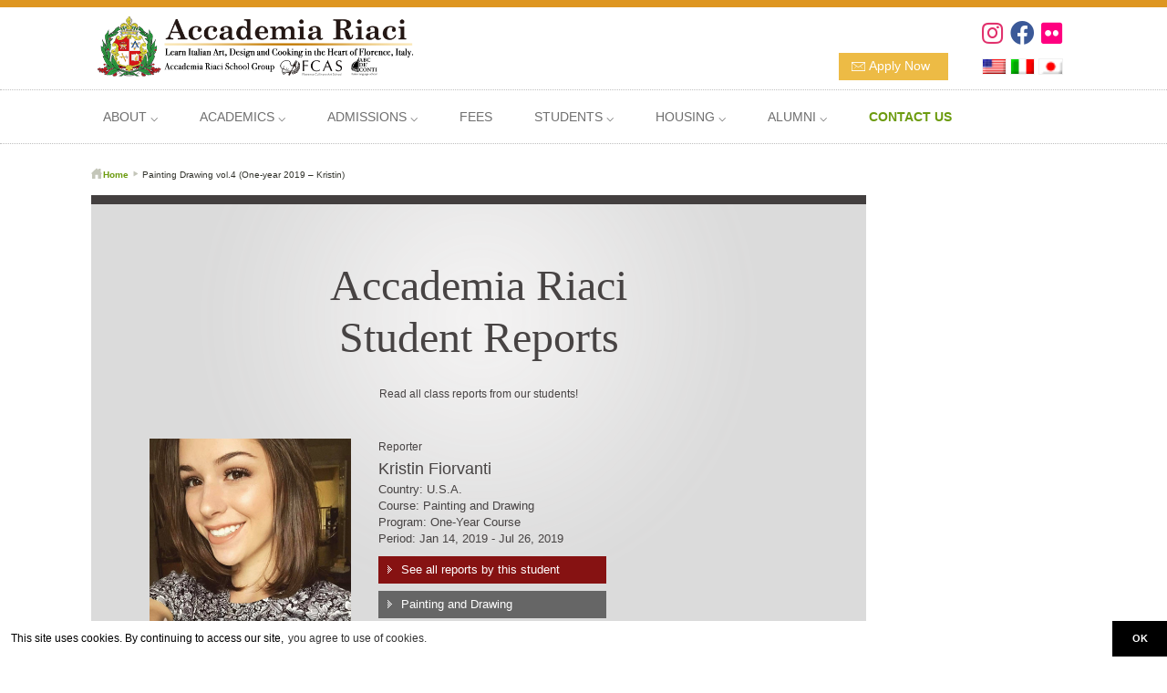

--- FILE ---
content_type: text/html; charset=UTF-8
request_url: https://www.accademiariaci.info/students-report/painting-drawing-vol-4-one-year-2019-kristin
body_size: 15254
content:
<!DOCTYPE html PUBLIC "-//W3C//DTD XHTML 1.1//EN" "http://www.w3.org/TR/xhtml11/DTD/xhtml11.dtd">
<!-- microdata マークアップを Google 構造化データ マークアップ支援ツールで追加 -->
<html xml:lang="en">
<head>

<meta name="viewport" content="width=device-width, initial-scale=1.0" />
<link rel="stylesheet" href="https://www.accademiariaci.info/wp-content/themes/AccademiaRiaci_ver2.0/css/bootstrap.min.css" />
<link href="https://use.fontawesome.com/releases/v5.8.2/css/all.css" rel="stylesheet">

<meta http-equiv="Content-language" content="en" />
<meta http-equiv="Content-Type" content="text/html; charset=UTF-8"/>
<meta http-equiv="Content-Style-Type" content="text/css" />
<meta http-equiv="Content-Script-Type" content="text/javascript" />
<meta http-equiv="imagetoolbar" content="no" />
<link rel="alternate" hreflang="en" href="https://www.accademiariaci.info/" />
<link rel="alternate" hreflang="ja" href="https://www.accademiariaci.info/ja/" />
<link rel="alternate" hreflang="it" href="https://www.accademiariaci.info/ita/" />

<!-- Google Tag Manager -->
<script>(function(w,d,s,l,i){w[l]=w[l]||[];w[l].push({'gtm.start':
new Date().getTime(),event:'gtm.js'});var f=d.getElementsByTagName(s)[0],
j=d.createElement(s),dl=l!='dataLayer'?'&l='+l:'';j.async=true;j.src=
'https://www.googletagmanager.com/gtm.js?id='+i+dl;f.parentNode.insertBefore(j,f);
})(window,document,'script','dataLayer','GTM-P8SDFNP');</script>
<!-- End Google Tag Manager -->

<!--CSS import-->
<link rel="stylesheet" href="https://www.accademiariaci.info/wp-content/themes/AccademiaRiaci_ver2.0/style.css" />
<link rel="stylesheet" href="https://www.accademiariaci.info/wp-content/themes/AccademiaRiaci_ver2.0/css/ionicons.min.css" />

<link rel="shortcut icon" href="https://www.accademiariaci.info/favicon.ico" />

<link rel="stylesheet" href="https://www.accademiariaci.info/wp-content/themes/AccademiaRiaci_ver2.0/dist/css/swiper.css">

 <!-- Global site tag (gtag.js) - Google Analytics -->
<script async src="https://www.googletagmanager.com/gtag/js?id=UA-49429145-1"></script>
<script>
  window.dataLayer = window.dataLayer || [];
  function gtag(){dataLayer.push(arguments);}
  gtag('js', new Date());
  gtag('set', 'dimension1', 'ladovina Referrer Spam Block');
  gtag('config', 'UA-49429145-1');
  gtag('config', 'AW-1071845496');
</script>

<!-- Event snippet for Riaci_thanks conversion page -->


<!-- This site is optimized with the Yoast WordPress SEO plugin v2.0.1 - https://yoast.com/wordpress/plugins/seo/ -->
<title>Painting Drawing vol.4 (One-year 2019 - Kristin) | Arts, Crafts, Design, and Cooking classes in Italy - Accademia Riaci</title>

<link rel="stylesheet" href="https://www.accademiariaci.info/wp-content/plugins/sitepress-multilingual-cms/res/css/language-selector.css?v=3.2.2" type="text/css" media="all" />
<link rel="canonical" href="https://www.accademiariaci.info/students-report/painting-drawing-vol-4-one-year-2019-kristin/" />
<meta property="og:locale" content="en_US" />
<meta property="og:type" content="article" />
<meta property="og:title" content="Painting Drawing vol.4 (One-year 2019 - Kristin) | Arts, Crafts, Design, and Cooking classes in Italy - Accademia Riaci" />
<meta property="og:description" content="The Wait for Spring Being an artist in the pursuit of self-excavation and thereon self expression is a challenge in and of itself; being an art student studying abroad in a foreign space can more so present challenges of its own. This season, and course, has been both quick and slow to an end. One important thing I’ve learned is that any and all obstacles in my personal life can greatly impact my work, no matter how therapeutic art can be. During this last month, I fought myself hard to complete my work and to feel content with it all. There were days where my instructors were very patient with &hellip;" />
<meta property="og:url" content="https://www.accademiariaci.info/students-report/painting-drawing-vol-4-one-year-2019-kristin/" />
<meta property="og:site_name" content="Arts, Crafts, Design, and Cooking classes in Italy - Accademia Riaci" />
<meta property="article:section" content="Reports" />
<meta property="og:image" content="https://www.accademiariaci.info/wp-content/uploads/kristin_20190222_01.jpg" />
<meta property="og:image" content="https://www.accademiariaci.info/wp-content/uploads/kristin_20190222_02.jpg" />
<meta property="og:image" content="https://www.accademiariaci.info/wp-content/uploads/kristin_20190222_03.jpg" />
<!-- / Yoast WordPress SEO plugin. -->

<link rel='dns-prefetch' href='//s0.wp.com' />
<link rel='dns-prefetch' href='//s.w.org' />
<link rel="alternate" type="application/rss+xml" title="Arts, Crafts, Design, and Cooking classes in Italy - Accademia Riaci &raquo; Painting Drawing vol.4 (One-year 2019 &#8211; Kristin) Comments Feed" href="https://www.accademiariaci.info/students-report/painting-drawing-vol-4-one-year-2019-kristin/feed/" />

<!-- This site uses the Google Analytics by MonsterInsights plugin v 6.2.8 - https://www.monsterinsights.com/ -->
<!-- Normally you will find the Google Analytics tracking code here, but the webmaster disabled your user group. -->
<!-- / Google Analytics by MonsterInsights -->

		<script type="text/javascript">
			window._wpemojiSettings = {"baseUrl":"https:\/\/s.w.org\/images\/core\/emoji\/2.2.1\/72x72\/","ext":".png","svgUrl":"https:\/\/s.w.org\/images\/core\/emoji\/2.2.1\/svg\/","svgExt":".svg","source":{"concatemoji":"https:\/\/www.accademiariaci.info\/wp-includes\/js\/wp-emoji-release.min.js?ver=4.7.29"}};
			!function(t,a,e){var r,n,i,o=a.createElement("canvas"),l=o.getContext&&o.getContext("2d");function c(t){var e=a.createElement("script");e.src=t,e.defer=e.type="text/javascript",a.getElementsByTagName("head")[0].appendChild(e)}for(i=Array("flag","emoji4"),e.supports={everything:!0,everythingExceptFlag:!0},n=0;n<i.length;n++)e.supports[i[n]]=function(t){var e,a=String.fromCharCode;if(!l||!l.fillText)return!1;switch(l.clearRect(0,0,o.width,o.height),l.textBaseline="top",l.font="600 32px Arial",t){case"flag":return(l.fillText(a(55356,56826,55356,56819),0,0),o.toDataURL().length<3e3)?!1:(l.clearRect(0,0,o.width,o.height),l.fillText(a(55356,57331,65039,8205,55356,57096),0,0),e=o.toDataURL(),l.clearRect(0,0,o.width,o.height),l.fillText(a(55356,57331,55356,57096),0,0),e!==o.toDataURL());case"emoji4":return l.fillText(a(55357,56425,55356,57341,8205,55357,56507),0,0),e=o.toDataURL(),l.clearRect(0,0,o.width,o.height),l.fillText(a(55357,56425,55356,57341,55357,56507),0,0),e!==o.toDataURL()}return!1}(i[n]),e.supports.everything=e.supports.everything&&e.supports[i[n]],"flag"!==i[n]&&(e.supports.everythingExceptFlag=e.supports.everythingExceptFlag&&e.supports[i[n]]);e.supports.everythingExceptFlag=e.supports.everythingExceptFlag&&!e.supports.flag,e.DOMReady=!1,e.readyCallback=function(){e.DOMReady=!0},e.supports.everything||(r=function(){e.readyCallback()},a.addEventListener?(a.addEventListener("DOMContentLoaded",r,!1),t.addEventListener("load",r,!1)):(t.attachEvent("onload",r),a.attachEvent("onreadystatechange",function(){"complete"===a.readyState&&e.readyCallback()})),(r=e.source||{}).concatemoji?c(r.concatemoji):r.wpemoji&&r.twemoji&&(c(r.twemoji),c(r.wpemoji)))}(window,document,window._wpemojiSettings);
		</script>
		<style type="text/css">
img.wp-smiley,
img.emoji {
	display: inline !important;
	border: none !important;
	box-shadow: none !important;
	height: 1em !important;
	width: 1em !important;
	margin: 0 .07em !important;
	vertical-align: -0.1em !important;
	background: none !important;
	padding: 0 !important;
}
</style>
<link rel='stylesheet' id='language-selector-css'  href='https://www.accademiariaci.info/wp-content/plugins/sitepress-multilingual-cms/res/css/language-selector-click.css?ver=4.7.29' type='text/css' media='all' />
<link rel='stylesheet' id='twb-open-sans-css'  href='https://fonts.googleapis.com/css?family=Open+Sans%3A300%2C400%2C500%2C600%2C700%2C800&#038;display=swap&#038;ver=4.7.29' type='text/css' media='all' />
<link rel='stylesheet' id='twbbwg-global-css'  href='https://www.accademiariaci.info/wp-content/plugins/photo-gallery/booster/assets/css/global.css?ver=1.0.0' type='text/css' media='all' />
<link rel='stylesheet' id='contact-form-7-css'  href='https://www.accademiariaci.info/wp-content/plugins/contact-form-7/includes/css/styles.css?ver=4.1.1' type='text/css' media='all' />
<link rel='stylesheet' id='bwg_fonts-css'  href='https://www.accademiariaci.info/wp-content/plugins/photo-gallery/css/bwg-fonts/fonts.css?ver=0.0.1' type='text/css' media='all' />
<link rel='stylesheet' id='sumoselect-css'  href='https://www.accademiariaci.info/wp-content/plugins/photo-gallery/css/sumoselect.min.css?ver=3.4.6' type='text/css' media='all' />
<link rel='stylesheet' id='mCustomScrollbar-css'  href='https://www.accademiariaci.info/wp-content/plugins/photo-gallery/css/jquery.mCustomScrollbar.min.css?ver=3.1.5' type='text/css' media='all' />
<link rel='stylesheet' id='bwg_frontend-css'  href='https://www.accademiariaci.info/wp-content/plugins/photo-gallery/css/styles.min.css?ver=1.8.12' type='text/css' media='all' />
<link rel='stylesheet' id='jetpack_css-css'  href='https://www.accademiariaci.info/wp-content/plugins/jetpack/css/jetpack.css?ver=5.8.4' type='text/css' media='all' />
<link rel='stylesheet' id='jquery.lightbox.min.css-css'  href='https://www.accademiariaci.info/wp-content/plugins/wp-jquery-lightbox/styles/lightbox.min.css?ver=1.4.8' type='text/css' media='all' />
<script type='text/javascript' src='https://www.accademiariaci.info/wp-includes/js/jquery/jquery.js?ver=1.12.4'></script>
<script type='text/javascript' src='https://www.accademiariaci.info/wp-includes/js/jquery/jquery-migrate.min.js?ver=1.4.1'></script>
<script type='text/javascript' src='https://www.accademiariaci.info/wp-content/plugins/photo-gallery/booster/assets/js/circle-progress.js?ver=1.2.2'></script>
<script type='text/javascript'>
/* <![CDATA[ */
var twb = {"nonce":"ba0570783b","ajax_url":"https:\/\/www.accademiariaci.info\/wp-admin\/admin-ajax.php","plugin_url":"https:\/\/www.accademiariaci.info\/wp-content\/plugins\/photo-gallery\/booster","href":"https:\/\/www.accademiariaci.info\/wp-admin\/admin.php?page=twbbwg_photo-gallery"};
var twb = {"nonce":"ba0570783b","ajax_url":"https:\/\/www.accademiariaci.info\/wp-admin\/admin-ajax.php","plugin_url":"https:\/\/www.accademiariaci.info\/wp-content\/plugins\/photo-gallery\/booster","href":"https:\/\/www.accademiariaci.info\/wp-admin\/admin.php?page=twbbwg_photo-gallery"};
/* ]]> */
</script>
<script type='text/javascript' src='https://www.accademiariaci.info/wp-content/plugins/photo-gallery/booster/assets/js/global.js?ver=1.0.0'></script>
<script type='text/javascript' src='https://www.accademiariaci.info/wp-content/plugins/photo-gallery/js/jquery.sumoselect.min.js?ver=3.4.6'></script>
<script type='text/javascript' src='https://www.accademiariaci.info/wp-content/plugins/photo-gallery/js/jquery.mobile.min.js?ver=1.4.5'></script>
<script type='text/javascript' src='https://www.accademiariaci.info/wp-content/plugins/photo-gallery/js/jquery.mCustomScrollbar.concat.min.js?ver=3.1.5'></script>
<script type='text/javascript' src='https://www.accademiariaci.info/wp-content/plugins/photo-gallery/js/jquery.fullscreen.min.js?ver=0.6.0'></script>
<script type='text/javascript'>
/* <![CDATA[ */
var bwg_objectsL10n = {"bwg_field_required":"field is required.","bwg_mail_validation":"This is not a valid email address.","bwg_search_result":"There are no images matching your search.","bwg_select_tag":"Select Tag","bwg_order_by":"Order By","bwg_search":"Search","bwg_show_ecommerce":"Show Ecommerce","bwg_hide_ecommerce":"Hide Ecommerce","bwg_show_comments":"Show Comments","bwg_hide_comments":"Hide Comments","bwg_restore":"Restore","bwg_maximize":"Maximize","bwg_fullscreen":"Fullscreen","bwg_exit_fullscreen":"Exit Fullscreen","bwg_search_tag":"SEARCH...","bwg_tag_no_match":"No tags found","bwg_all_tags_selected":"All tags selected","bwg_tags_selected":"tags selected","play":"Play","pause":"Pause","is_pro":"","bwg_play":"Play","bwg_pause":"Pause","bwg_hide_info":"Hide info","bwg_show_info":"Show info","bwg_hide_rating":"Hide rating","bwg_show_rating":"Show rating","ok":"Ok","cancel":"Cancel","select_all":"Select all","lazy_load":"0","lazy_loader":"https:\/\/www.accademiariaci.info\/wp-content\/plugins\/photo-gallery\/images\/ajax_loader.png","front_ajax":"0","bwg_tag_see_all":"see all tags","bwg_tag_see_less":"see less tags"};
/* ]]> */
</script>
<script type='text/javascript' src='https://www.accademiariaci.info/wp-content/plugins/photo-gallery/js/scripts.min.js?ver=1.8.12'></script>
<script type='text/javascript' src='https://www.accademiariaci.info/wp-content/plugins/sitepress-multilingual-cms/res/js/jquery.cookie.js?ver=3.2.2'></script>
<script type='text/javascript'>
/* <![CDATA[ */
var wpml_browser_redirect_params = {"pageLanguage":"en","languageUrls":{"en_US":"https:\/\/www.accademiariaci.info\/","en":"https:\/\/www.accademiariaci.info\/","US":"https:\/\/www.accademiariaci.info\/","it_IT":"https:\/\/www.accademiariaci.info\/ita\/","it":"https:\/\/www.accademiariaci.info\/ita\/","IT":"https:\/\/www.accademiariaci.info\/ita\/","ita":"https:\/\/www.accademiariaci.info\/ita\/","ja":"https:\/\/www.accademiariaci.info\/ja\/"},"cookie":{"name":"_icl_visitor_lang_js","domain":".accademiariaci.info","path":"\/","expiration":24}};
/* ]]> */
</script>
<script type='text/javascript' src='https://www.accademiariaci.info/wp-content/plugins/sitepress-multilingual-cms/res/js/browser-redirect.js?ver=3.2.2'></script>
<link rel='https://api.w.org/' href='https://www.accademiariaci.info/wp-json/' />
<link rel="alternate" type="application/json+oembed" href="https://www.accademiariaci.info/wp-json/oembed/1.0/embed?url=https%3A%2F%2Fwww.accademiariaci.info%2Fstudents-report%2Fpainting-drawing-vol-4-one-year-2019-kristin%2F" />
<link rel="alternate" type="text/xml+oembed" href="https://www.accademiariaci.info/wp-json/oembed/1.0/embed?url=https%3A%2F%2Fwww.accademiariaci.info%2Fstudents-report%2Fpainting-drawing-vol-4-one-year-2019-kristin%2F&#038;format=xml" />
<meta name="generator" content="NextGEN Gallery v2.2.46" />
<meta name="generator" content="NextGEN Gallery Optimizer Basic v2.1.5" />
<script type="text/javascript">
	window._se_plugin_version = '8.1.9';
</script>
<meta name="generator" content="WPML ver:3.2.2 stt:1,28,22;" />
<!-- Added by Wordpress Smooth Scroll Links 1.1.0 -->
<script type="text/javascript" src="https://www.accademiariaci.info/wp-content/plugins/smooth-scrolling-links-ssl/smoothscroll.js"></script>
<!-- End of Wordpress Smooth Scroll Links 1.1.0 -->

<style type="text/css">#lang_sel a, #lang_sel a.lang_sel_sel{color:#444444;}#lang_sel a:hover, #lang_sel a.lang_sel_sel:hover{color:#000000;}#lang_sel a.lang_sel_sel, #lang_sel a.lang_sel_sel:visited{background-color:#ffffff;}#lang_sel a.lang_sel_sel:hover{background-color:#eeeeee;}#lang_sel li ul a, #lang_sel li ul a:visited{color:#444444;}#lang_sel li ul a:hover{color:#000000;}#lang_sel li ul a, #lang_sel li ul a:link, #lang_sel li ul a:visited{background-color:#ffffff;}#lang_sel li ul a:hover{background-color:#eeeeee;}#lang_sel a, #lang_sel a:visited{border-color:#cdcdcd;} #lang_sel ul ul{border-top:1px solid #cdcdcd;}</style>

<link rel='dns-prefetch' href='//v0.wordpress.com'/>
<link rel='dns-prefetch' href='//jetpack.wordpress.com'/>
<link rel='dns-prefetch' href='//s0.wp.com'/>
<link rel='dns-prefetch' href='//s1.wp.com'/>
<link rel='dns-prefetch' href='//s2.wp.com'/>
<link rel='dns-prefetch' href='//public-api.wordpress.com'/>
<link rel='dns-prefetch' href='//0.gravatar.com'/>
<link rel='dns-prefetch' href='//1.gravatar.com'/>
<link rel='dns-prefetch' href='//2.gravatar.com'/>
<link rel='dns-prefetch' href='//i0.wp.com'/>
<link rel='dns-prefetch' href='//i1.wp.com'/>
<link rel='dns-prefetch' href='//i2.wp.com'/>
<style type="text/css">#skypeDropdown-transparent,#skypeDropdown-white{z-index:1}#skypedetectionswf{position:fixed;top:0px;left:-10px}#skypeCheckNotice{position:fixed !important}</style><link rel="icon" href="https://i2.wp.com/www.accademiariaci.info/wp-content/uploads/cropped-logo-Riaci_png.png?fit=32%2C32&#038;ssl=1" sizes="32x32" />
<link rel="icon" href="https://i2.wp.com/www.accademiariaci.info/wp-content/uploads/cropped-logo-Riaci_png.png?fit=192%2C192&#038;ssl=1" sizes="192x192" />
<link rel="apple-touch-icon-precomposed" href="https://i2.wp.com/www.accademiariaci.info/wp-content/uploads/cropped-logo-Riaci_png.png?fit=180%2C180&#038;ssl=1" />
<meta name="msapplication-TileImage" content="https://i2.wp.com/www.accademiariaci.info/wp-content/uploads/cropped-logo-Riaci_png.png?fit=270%2C270&#038;ssl=1" />

<link rel="stylesheet" type="text/css" href="//cdnjs.cloudflare.com/ajax/libs/cookieconsent2/3.1.0/cookieconsent.min.css" />

<style type="text/css">
.cc-window, cc-revoke, cc-btn and cc-message { font-size: 12px;}
</style>

<script src="//cdnjs.cloudflare.com/ajax/libs/cookieconsent2/3.1.0/cookieconsent.min.js"></script>
<script>
window.addEventListener("load", function(){
window.cookieconsent.initialise({
  "palette": {
    "popup": {
      "background": "#ffffff",
      "text": "#000000"
    },
    "button": {
      "background": "#000000",
      "text": "#ffffff"
    }
  },
  "theme": "edgeless",
  "content": {
    "message": "This site uses cookies. By continuing to access our site,",
    "dismiss": "OK",
    "link": "you agree to use of cookies.",
    "href": "https://www.accademiariaci.info/privacy-policy/"
  }
})});
</script>
</head>

<body data-rsssl=1 itemscope itemtype="http://schema.org/WebPage">

<!-- Google Tag Manager (noscript) -->
<noscript><iframe src="https://www.googletagmanager.com/ns.html?id=GTM-P8SDFNP"
height="0" width="0" style="display:none;visibility:hidden"></iframe></noscript>
<!-- End Google Tag Manager (noscript) -->

<!-- Container Start -->
<div id="container">
<!-- Header Start -->
<div id="header">
  <!-- logo and minimenu Start-->
  <div id="headerspace">

<ul id="snsbox">
<li><a href="https://www.instagram.com/accademiariaci/"><i class="fab fa-instagram iconsize" style="color:#e1306c;"></i></a></li>
<li><a href="https://www.facebook.com/accademiariaci"><i class="fab fa-facebook iconsize" style="color:#3b5998;"></i></a></li>
<!-- <li><a href="https://www.youtube.com/user/AccademiaRiaciVision/videos"><i class="fab fa-youtube iconsize" style="color:#ff0000;"></i></a></li> -->
<li><a href="https://www.flickr.com/photos/accademiariaci/albums"><i class="fab fa-flickr iconsize" style="color:#ff0080;"></i></a>
</li>
</ul>

</body>

 <!--    <div class="minimenu">
     <a class="seemore" href="https://www.accademiariaci.info/site-map/" style="font-size:1.2em;">Sitemap</a> |
    </div> -->

<span id="contactus_btn"><a href=" https://www.accademiariaci.info/apply-now/"style="color:#fff"; >Apply Now</a></span>


    <div id="language">
<div id="custom_language_list"><ul><li><img src="https://www.accademiariaci.info/wp-content/plugins/sitepress-multilingual-cms/res/flags/en.png" height="18" alt="en" width="27" /></li><li><a href="https://www.accademiariaci.info/ita/"><img src="https://www.accademiariaci.info/wp-content/plugins/sitepress-multilingual-cms/res/flags/ie.png" height="18" alt="ita" width="27" /></a></li><li><a href="https://www.accademiariaci.info/ja/"><img src="https://www.accademiariaci.info/wp-content/plugins/sitepress-multilingual-cms/res/flags/ja.png" height="18" alt="ja" width="27" /></a></li></ul></div>    </div>

    <div id="pc_head">
      <div class="page"><a href="https://www.accademiariaci.info/" title="Accademia Riaci" class="blog_title nonline black"><img src="https://www.accademiariaci.info/images/img_riaci_logo.png" style="margin-left:15px;" width="350" alt="Accademia Riaci - Arts, Crafts, Design and Cooking in the heart of Florence, ITALY." usemap="#group"></a></div>
<map name="group">
<area shape="rect" coords="200,47,272,66" href="http://www.florenceculinaryschool.com/" alt="Florence Culinary Arts School">
<area shape="rect" coords="278,47,313,66" href="https://abcdeconti.com/" alt="ABC de' Conti">
</map>
    </div><!-- /pc_head -->

    <div id="mob_head">
      <div class="page"><a href="https://www.accademiariaci.info/" title="Accademia Riaci" class="blog_title nonline black"><img src="https://www.accademiariaci.info/images/img_riaci_logo_m.png" style="margin-left:15px;" width="80" alt="Accademia Riaci - Arts, Crafts, Design and Cooking in the heart of Florence, ITALY."></a></div>
    </div><!-- /pc_mob -->

  </div><!-- /headerspace -->
  <!-- logo and minimenu end-->

<div class="menu-container">
  <div class="menu">
    <ul>
      <li><a href="https://www.accademiariaci.info/about/?tab=1">ABOUT ⌵</a>
        <ul>
          <li><a href="https://www.accademiariaci.info/about/?tab=1">About Accademia Riaci</a></li>
          <li><a href="https://www.accademiariaci.info/about/?tab=2">School Information</a></li>
          <li><a href="https://www.accademiariaci.info/about/?tab=3">About Florence</a></li>
          <li><a href="https://www.accademiariaci.info/about/?tab=4">Teaching Method</a></li>
          <li><a href="https://www.accademiariaci.info/about/?tab=5">Contacts & Map</a></li>
        </ul>
      </li>

      <li><a href="https://www.accademiariaci.info/academics/">ACADEMICS ⌵</a>
        <ul>
          <li><a href="#">Courses</a>
            <ul>
            <li style="font-size:0.9em;">[ Long-term Courses ]</li>
            <li><a href="https://www.accademiariaci.info/academics/#oneyear">One-Year Courses</a></li>
            <li><a href="https://www.accademiariaci.info/academics/#semester">Semester Courses</a></li>
            <li><a href="https://www.accademiariaci.info/academics/#master">Master Courses</a></li>
            <li style="font-size:0.9em;">[ Short-term Courses ]</li>
            <li><a href="https://www.accademiariaci.info/academics/#artshort">Short Courses (Year-Round)</a></li>
            <li><a href="https://www.accademiariaci.info/academics/summer-program/">2026 Summer Intensive Courses</a></li>
            <!-- li><li><a href="https://www.accademiariaci.info/academics/summer-short-internship-course-in-florence/">Summer Short Internship Course</a></li -->
      <!-- li><a href="https://www.accademiariaci.info/academics/christmas-courses/">2025 Christmas Courses</a></li -->
            </ul>
          </li>
          <li><a href="#">Majors</a>
            <ul>
            <li style="font-size:0.9em;">[ Arts &amp; Crafts ]</li>
            <li><a href="https://www.accademiariaci.info/academics/painting-and-drawing/">Painting & Drawing</a></li>
            <li><a href="https://www.accademiariaci.info/academics/art-history/">Art History</a></li>
            <li><a href="https://www.accademiariaci.info/academics/jewelry-making/">Jewelry Making</a></li>
           <!-- li><li><a href="https://www.accademiariaci.info/academics/shoemaking/">Shoemaking</a></li></li -->
            <li><a href="https://www.accademiariaci.info/academics/bag-making/">Bag Making & Leather Arts</a></li>
            <li><a href="https://www.accademiariaci.info/academics/art-conservation-and-restoration/">Art Conservation & Restoration</a></li>
            <li><a href="https://www.accademiariaci.info/academics/ceramics/">Ceramics</a></li>
            <li><a href="https://www.accademiariaci.info/academics/glass-art/">Glass Art</a></li>
            <li><a href="https://www.accademiariaci.info/academics/woodworking/">Woodworking</a></li>
            <li><a href="https://www.accademiariaci.info/academics/floral-design/">Floral Design</a></li>
            </ul>
          </li>
          <li><a href="#">&nbsp;</a>
            <ul>
            <li style="font-size:0.9em;">[ Design ]</li>
            <li><a href="https://www.accademiariaci.info/academics/fashion-design/">Fashion Design</a></li>
            <li><a href="https://www.accademiariaci.info/academics/jewelry-design/">Jewelry Design</a></li>
            <li><a href="https://www.accademiariaci.info/academics/architecture/">Architecture</a></li>
            <li><a href="https://www.accademiariaci.info/academics/interior-design/">Interior Design</a></li>
            <li><a href="https://www.accademiariaci.info/academics/furniture-design/">Furniture Design</a></li>
           <!-- li><li><a href="https://www.accademiariaci.info/academics/product-design/">Product Design</a></li></li -->
           <!-- li><li><a href="https://www.accademiariaci.info/academics/footwear-design/">Footwear Design</a></li></li -->
          <!-- li><li><a href="https://www.accademiariaci.info/academics/bag-design/">Bag Design</a></li></li -->
            <li><a href="https://www.accademiariaci.info/academics/graphic-design/">Graphic Design</a></li>
            <li><a href="https://www.accademiariaci.info/academics/textile-design/">Textile Design</a></li>
            </ul>
          </li>
          <li><a href="#">&nbsp;</a>
            <ul>
            <li style="font-size:0.9em;">[ Italian Language ]</li>
            <li><a href="https://www.accademiariaci.info/academics/italian-language-courses/">Italian Language Courses</a></li>
             <li><a href="https://www.accademiariaci.info/abcdeconti/">Italian Language Plus (long-term program)</a></li>
           <!-- li><a href="https://www.accademiariaci.info/academics/professional-interpratation/">Interpreter Training Course</a></li>
            <li style="font-size:0.9em;">[ Preparatory Course ]</li -->
           <!-- li>   <li><a href="https://www.accademiariaci.info/academics/fine-arts-academy-preparatory-course/">Fine Arts Academy Preparatory Course </a></li></li -->
            </ul>
          </li>
        </ul>
      </li>


      <li><a href="https://www.accademiariaci.info/admissions/">ADMISSIONS ⌵</a>
        <ul>
          <li><a href="https://www.accademiariaci.info/admissions/">Admissions</a>
            <ul>
            <li><a href="https://www.accademiariaci.info/admissions/">Admission Requirements</a></li>
            <li><a href="https://www.accademiariaci.info/admissions/?tab=2">How to Apply</a></li>
            <li><a href="https://www.accademiariaci.info/academics/?tab=3">Academic Calendar</a></li>
            <li><a href="https://www.accademiariaci.info/admissions/?tab=6">General Conditions</a></li>
            </ul>
          </li>
          <li><a href="#">Payment &amp; Aids</a>
            <ul>
            <li><a href="https://www.accademiariaci.info/admissions/?tab=5">Payment Procedure</a></li>
            <li><a href="https://www.accademiariaci.info/information/scholarship/?tab=1">Scholarship</a></li>
            <li><a href="https://www.accademiariaci.info/information/scholarship/?tab=2">Student Reporter Scholarship</a></li>
            </ul>
          </li>
          <li><a href="#">Downloads</a>
            <ul>
<!-- li><li><a href="https://www.accademiariaci.info/images/download/AccademiaRiaci_brochure.pdf">Accademia Riaci Catalog</a></li></li -->
            <li><a href="https://www.accademiariaci.info/images/download/application_form.pdf">Long-term Courses application form (One-Year, Semester, Master)</a></li>
            <li><a href="https://www.accademiariaci.info/images/download/art_short_course_application.pdf">Short Courses application form</a></li>
<li><a href="https://www.accademiariaci.info/images/download/summer_application_form.pdf">Summer Courses application form</a></li>
            </ul>
          </li>
        </ul>
      </li>

      <li><a href="https://www.accademiariaci.info/admissions/?tab=4">FEES</a></li>


      <li><a href="https://www.accademiariaci.info/information/?tab=1">STUDENTS ⌵</a>
        <ul>
          <li><a href="#">Student Services</a>
            <ul>
            <li><a href="https://www.accademiariaci.info/information/?tab=1">Visa & Residency Requirements</a></li>
            <li><a href="https://www.accademiariaci.info/information/?tab=2">Health Insurance</a></li>
             <li><a href="https://www.accademiariaci.info/information/?tab=4">Assistant System</a></li>
            </ul>         
            </li>
            <li><a href="#">COMPETITION</a>
            <ul>
            <li><a href="https://www.accademiariaci.info/comp2026/">2026 International Art & Design Competition</a></li>
            <li><a href="https://www.accademiariaci.info/compfile2023/winners/">2023 Winners</a></li>
            <li><a href="https://www.accademiariaci.info/compfile2022/winners/">2022 Winners</a></li>
            <li><a href="https://www.accademiariaci.info/compfile2021/winners/">2021 Winners</a></li>
            <li><a href="https://www.accademiariaci.info/compfile2020/winners/">2020 Winners</a></li>
            <!-- li><a href="https://www.accademiariaci.info/compfile2019/winners/">2019 Winners</a></li>
            <li><a href="https://www.accademiariaci.info/compfile2018/winners/">2018 Winners</a></li>
            <li><a href="https://www.accademiariaci.info/compfile2017/winners/">2017 Winners</a></li>
            <li><a href="https://www.accademiariaci.info/compfile2016/winners/">2016 Winners</a></li -->
            </ul>         
            </li>

          <li><a href="#">FAQ</a>
            <ul>
            <li><a href="https://www.accademiariaci.info/faq/#school-information">School Information</a></li>
            <li><a href="https://www.accademiariaci.info/faq/#practical-information">Practical Information</a></li>
            </ul>
            </li>
            </ul>
            </li>

            <li><a href="https://www.accademiariaci.info/housing/">HOUSING ⌵</a>
            <ul>
            <li><a href="https://www.accademiariaci.info/housing/">Shared Apartments</a></li>
            <li><a href="https://www.accademiariaci.info/images/download/accommodation.pdf">Housing Request Form</a></li>
            </ul>
            </li>

            <li><a href="#">ALUMNI ⌵</a>
            <ul>
            <li><a href="https://www.accademiariaci.info/gallery/">Graduate Portolios</a></li>
            <li><a href="https://www.accademiariaci.info/students-report/">Student Reports</a></li>
            </ul>
            </li>

            <li><a href="mailto:info@accademiariaci.info"><strong class="green">CONTACT US</strong></a></li>

           </div>
           </div>
           </div>
           <!-- Header End -->


<!-- Nakami Start -->

<div id="nakami"> 
  <!-- Content Start -->
  <div id="wrapper">
    <div id="content">
     <!-- Pankuzu list Start -->
      <div id="pankuzu" class="breadcrumbs" itemprop="breadcrumb">
      <dl class="breadcrumbs">
      <dt>
      <a class="seemore" href="https://www.accademiariaci.info">Home</a>
      </dt>
      <dd>Painting Drawing vol.4 (One-year 2019 &#8211; Kristin)</dd>
      </dl>
      </div>
      
     <!-- Main Content Start -->

<div id="main-content">


      <div class="course_repo">
    <h2 class="repo"><span style=" font-size:48px; font-family:serif;">Accademia Riaci<br>Student Reports</span></h2>
    
  
    <p class="textcenter">Read all class reports from our students!</p>
    

        <div class="repo_profile clearfix">
        
        
<div class="row">

  <div class="col-xs-12 col-sm-6 col-md-4">
          <div class="repo_phot"><img src="https://www.accademiariaci.info/wp-content/uploads/kristin_fiorvanti.jpg" alt="" width="207" height="207" /></div>
  </div>

  <div class="col-xs-12 col-sm-6 col-md-8">
           <div class="repo_name">
           <span class="">Reporter</span><br />
           <span class="font18">Kristin Fiorvanti</span>
           <p class="repofont2">Country: U.S.A.<br>
Course: Painting and Drawing<br>
Program: One-Year Course<br>
Period: Jan 14, 2019 - Jul 26, 2019</p> 
           </div><!-- //repo_name End -->
           <div class="repo_button">
           <p class="b_course font13"><a href="https://www.accademiariaci.info/sr_reporter/kristin-fiorvanti/">           See all reports by this student
		   </a></p>
           
                      
           <p class="b_course2 font13"><a href="https://www.accademiariaci.info/academics/painting-and-drawing/">Painting and Drawing</a></p>
		   
		              
                   
           </div><!-- //repo_button End -->
  </div>

  <div class="col-xs-12 col-sm-12 col-md-12">
                        <div class="repo_sent">Art has always been an immense passion and influence in my life. From a young age, drawing, coloring, and painting would help me express myself and feel free. I grew up pursuing an education like my peers --graduating high school in the U.S. and moving on to college. I knew all along that there was something bigger waiting for me. <br>
I never dreamt I could pursue my passion professionally, but after being given this opportunity at Accademia Riaci in beautiful Italy, it seems more than possible. With the help of a few well-known professionals in Florence, I can continue to learn and blossom as an artist.</div>
		   
  </div>
</div>

        </div><!-- //class=repo_profile End -->
          
        
        <div class="course_cont clearfix">
         <p class="cate">Jun. 10, 2019<span class="gray"> | Posted in <a href="https://www.accademiariaci.info/reports/" rel="category tag">Reports</a>, <a href="https://www.accademiariaci.info/reports/painting-drawing/" rel="category tag">Painting and Drawing</a> , <a href="https://www.accademiariaci.info/sr_profile/student-report/" rel="tag">Student Reporter</a> | Tags:<a href="https://www.accademiariaci.info/sr_reporter/kristin-fiorvanti/" rel="tag">Kristin Fiorvanti</a>, <a href="https://www.accademiariaci.info/sr_course/painting-and-drawing/" rel="tag">Painting and Drawing</a></span><span class="gray">Reporter:</span> <a href="https://www.accademiariaci.info/sr_reporter/kristin-fiorvanti/" >Kristin Fiorvanti</a><span class="gray"> | Course:</span> 
                                <a href="https://www.accademiariaci.info/academics/painting-and-drawing/">Painting and Drawing</a>           
           </p> 
         <h3><a href="https://www.accademiariaci.info/students-report/painting-drawing-vol-4-one-year-2019-kristin/">Painting Drawing vol.4 (One-year 2019 &#8211; Kristin)</a></h3>
	
	 	
         <p class="cate clr"><b>The Wait for Spring</b><br>
Being an artist in the pursuit of self-excavation and thereon self expression is a challenge in and of itself; being an art student studying abroad in a foreign space can more so present challenges of its own. This season, and course, has been both quick and slow to an end. One important thing I’ve learned is that any and all obstacles in my personal life can greatly impact my work, no matter how therapeutic art can be. During this last month, I fought myself hard to complete my work and to feel content with it all. <br>
There were days where my instructors were very patient with me, in frustration, anxiety, and exhaustion. When they would see me on a good day, we were all very happy to see the hard work pay off &#8211;even my translators would notice a difference. I think it’s important to give light to this because there is a typical misunderstanding surrounding artists. Some people tend to beautify the struggles; they assume that the greatest art comes from tormented souls, cast out or strange people &#8211;but in reality, like in any other work, it blossoms with feelings of confidence and peace within the person. <br>
I’m happy to say that my teachers at Accademia have not only given me new techniques, but also wisdom. Those bad days would sometimes result in Alessandro and I simply talking about life, art, and the world, cultivating ideas and learning bits of each others’ languages and cultures. On one hand, it could be viewed as unproductive, but I’d slap that hand and disagree. These conversations were so vital in such an intimate setting (with me being the sole student in the class); I had to feel comfortable with my instructors and my translators in order to function. My comfort and confidence in my skills have increased greatly since I started the course.</p>
<p class="clr"></p>

<p class="clr"><a href="https://i2.wp.com/www.accademiariaci.info/wp-content/uploads/kristin_20190222_01.jpg"><img src="https://i2.wp.com/www.accademiariaci.info/wp-content/uploads/kristin_20190222_01.jpg?h=400" alt="Jewelry Design blog" style="display: block; margin: 0 auto;" data-recalc-dims="1" /></a></p>

<p>This is the start to my 100x70cm piece of Saint Andrew. Of course, this photo is after much progress; I’m not good at breaking away from my work to take photos until it’s finished, but I will say that the proportions were much easier my second time around. I really only struggled with the size of it. It overwhelmed me, but much like anything else, you have to try it to prove it to yourself that you can do it.</p>

<p class="clr"><a href="https://i2.wp.com/www.accademiariaci.info/wp-content/uploads/kristin_20190222_02.jpg"><img src="https://i2.wp.com/www.accademiariaci.info/wp-content/uploads/kristin_20190222_02.jpg?h=400" alt="Interior Design blog" style="display: block; margin: 0 auto;" data-recalc-dims="1" /></a></p>

<p>Details on large pieces are so interesting. In this case, I was referencing a recreation of a marble bust, so there wasn’t any texture, but getting that smooth finish is more difficult as the size increases. Luckily, the large size also offers a lot of room to try different techniques. I did a lot of shading with my fingers, even my hands, and for smaller details I used a paper stub.</p>

<p class="clr"><a href="https://i1.wp.com/www.accademiariaci.info/wp-content/uploads/kristin_20190222_03.jpg"><img src="https://i1.wp.com/www.accademiariaci.info/wp-content/uploads/kristin_20190222_03.jpg?h=400" alt="Interior Design blog" style="display: block; margin: 0 auto;" data-recalc-dims="1" /></a></p>

<p>I was very proud of the detail I was able to accomplish with Alessandro’s help. At this point he wondered if it was finished, but I insisted I add to it. I’ve been wanting to experiment with color in an abstract way, so I asked again for Alessandro’s trust. He was so willing to allow me to explore my creativity.</p>

<p class="clr"></p>         <br class="clear" />
         <!--印刷用CSS-->
         <style type="text/css" media="print">
         div#wrapper{margin:0 auto;float:none;}  
         div#header, div#pankuzu, h3#question, div#respond, div.repo_foot, div#side1, div#footer{display:none;}
         </style>


                  
                  
        </div><!-- //class=course_cont End -->


        <div class="repo_foot clearfix">

<div class="row">

  <div class="col-xs-12 col-sm-6 col-md-6 otherrepoline">

         <div class="other_repo">
         <h3><img src="https://www.accademiariaci.info/wp-content/themes/AccademiaRiaci_ver2.0/images/course_repo/otherreport_title.png" alt="OTHER REPORT"  style="width:50%;" /></h3>
         
              
       

                             
                  
         
                  
           
          <div class="repo_vol clearfix">
           <div class="prog_phot"><img src="https://www.accademiariaci.info/wp-content/uploads/r-t_20231020_01.jpg" alt="" /></div>
           <div class="prog_title clearfix">
            <h4><a href="https://www.accademiariaci.info/students-report/furniture-restoration-summer-course-8-r-t/">Furniture Restoration Summer Course (#8) – R.T.</a></h4>
                        <p>



Day 50 (Monday)
Continued restoring the antique tab…<br />
            <span class="gray small">Language: </span><a href="https://www.accademiariaci.info/students-report/furniture-restoration-summer-course-8-r-t/">
			</a>
            
            <span class="gray small">&nbsp;&nbsp;Reporter: <a href="https://www.accademiariaci.info/sr_reporter/r-t-2/" style="color:#333333;">R.T.</a></span><br>
            <span class="gray small">Course: <span class="repo_courselink">
                              <a href="https://www.accademiariaci.info/academics/woodworking-restoration/">Woodworking</a>            
            </span></span></p>
                        
            
            <p class="b_more"><a href="https://www.accademiariaci.info/students-report/furniture-restoration-summer-course-8-r-t/">Read more</a></p>
           </div>
          </div><!-- //class=repo_vol End -->
                   
           
          <div class="repo_vol clearfix">
           <div class="prog_phot"><img src="https://www.accademiariaci.info/wp-content/uploads/r-t_20231013_01.jpg" alt="" /></div>
           <div class="prog_title clearfix">
            <h4><a href="https://www.accademiariaci.info/students-report/furniture-restoration-summer-course-7-r-t/">Furniture Restoration Summer Course (#7) – R.T.</a></h4>
                        <p>



Day 43 (Monday)
Continuing from last week, I worked…<br />
            <span class="gray small">Language: </span><a href="https://www.accademiariaci.info/students-report/furniture-restoration-summer-course-7-r-t/">
			</a>
            
            <span class="gray small">&nbsp;&nbsp;Reporter: <a href="https://www.accademiariaci.info/sr_reporter/r-t-2/" style="color:#333333;">R.T.</a></span><br>
            <span class="gray small">Course: <span class="repo_courselink">
                              <a href="https://www.accademiariaci.info/academics/woodworking-restoration/">Woodworking</a>            
            </span></span></p>
                        
            
            <p class="b_more"><a href="https://www.accademiariaci.info/students-report/furniture-restoration-summer-course-7-r-t/">Read more</a></p>
           </div>
          </div><!-- //class=repo_vol End -->
                   
           
          <div class="repo_vol clearfix">
           <div class="prog_phot"><img src="https://www.accademiariaci.info/wp-content/uploads/r-t_20231006_00.jpg" alt="" /></div>
           <div class="prog_title clearfix">
            <h4><a href="https://www.accademiariaci.info/students-report/furniture-restoration-summer-course-6-r-t/">Furniture Restoration Summer Course (#6) – R.T.</a></h4>
                        <p>



Day 37 (Tuesday)
Today, I worked on repairing the i…<br />
            <span class="gray small">Language: </span><a href="https://www.accademiariaci.info/students-report/furniture-restoration-summer-course-6-r-t/">
			</a>
            
            <span class="gray small">&nbsp;&nbsp;Reporter: <a href="https://www.accademiariaci.info/sr_reporter/r-t-2/" style="color:#333333;">R.T.</a></span><br>
            <span class="gray small">Course: <span class="repo_courselink">
                              <a href="https://www.accademiariaci.info/academics/woodworking-restoration/">Woodworking</a>            
            </span></span></p>
                        
            
            <p class="b_more"><a href="https://www.accademiariaci.info/students-report/furniture-restoration-summer-course-6-r-t/">Read more</a></p>
           </div>
          </div><!-- //class=repo_vol End -->
                    <p class="textright"><a href="https://www.accademiariaci.info/students-report/">more</a></p>
         </div><!-- //class=other_repo End -->
  </div>

  <div class="col-xs-12 col-sm-6 col-md-6">
         <div class="contact_us">
          <h3><img src="https://www.accademiariaci.info/wp-content/themes/AccademiaRiaci_ver2.0/images/course_repo/contactus_title.png" alt="CONTACT US"  style="width:40%;" /></h3>
          <p><img src="https://www.accademiariaci.info/wp-content/themes/AccademiaRiaci_ver2.0/images/course_repo/contuct01.jpg" width="100%" /></p>
          <p>At Accademia Riaci, we are recruiting Course Reporters from our students. The students who are chosen to become Course Reporters are given 10 % of the tuition as their scholarship fee. <br />
          The Reporters who have submitted excellent reports will have his or her profile posted on our school website for the next 5 years as an alumnae and will be able to connect with their business chancesafter their graduation.</p>

                    <p class="b_more"><a href="https://www.accademiariaci.info/support/?tab=5">Read more</a></p>
                  
         </div><!-- //class=contact_us End -->
  </div>
</div>
        </div><!-- //class=repo_foot End -->
        
       </div><!-- //class=course_repo End -->
        
                
        
      </div>
      <!-- //id=Main Content End -->
      
       </div>
    <!-- Content End --> 
  </div>
  <!-- Side1 Start -->
  <!-- Side1 Start -->
<div id="side1" style="margin-top:20px;">

  
 <!-- <a href="https://www.accademiariaci.info/contact-us"><img src="https://www.accademiariaci.info/images/btn_starthere.gif" width="205" height="80" style="margin-bottom:5px;" alt="Contact Us" /></a><br />

  <div style="border:1px #f1f1f1 solid; width:205px; margin-bottom:10px;">
    <ul class="yajirushi4" style="margin-bottom:10px;">
     
      <li class="noborder"><a href="https://www.accademiariaci.info/about/?tab=3"><strong>CONTACTS</strong></a></li>
    </ul>
    <table width="180px" border="0" cellspacing="5" cellpadding="1" class="lh110" style="margin-left:15px; margin-top:-10px;">
      <tr align="left" valign="top">
        <td width="14"><img src="https://www.accademiariaci.info/images/icon_tell.gif"/></td>
        <td class="large">+39 055 289831</td>
      </tr>
      <tr align="center" valign="top">
        <td><img src="https://www.accademiariaci.info/images/icon_mail.gif" /></td>
        <td><a href="mailto:info@accademiariaci.info" class="seemore">INFO@ACCADEMIARIACI.INFO</a></td>
      </tr>
    </table>
  </div>

<a href="http://www.eduitalia.org/" target="blank"><img src="https://www.accademiariaci.info/wp-content/themes/AccademiaRiaci_ver2.0/images/banner_eduitalia.jpg" width="190px" border="0" alt="eduitalia"></a><br>

<a href="https://www.accademiariaci.info/students-report/"><img src="https://www.accademiariaci.info/images/bnr_side_blog2.jpg" alt="Student Blog" width="200" height="100" style="margin-bottom:10px;" alt="Student Blog" /></a><br>

<a href="https://www.accademiariaci.info/student-reports/"><img src="https://www.accademiariaci.info/images/bnr_side_blog_reporter.jpg" alt="Student Blog Reporter" width="200" height="100" style="margin-bottom:10px;" alt="Student Blog" /></a><br>

<a href="https://www.accademiariaci.info/comp2023/"><img src="https://www.accademiariaci.info/images/compe_side2023.jpg" alt="Competition2023" width="200" height="100" style="margin-bottom:10px;" alt="International Art & Design Competition" /></a><br>

<a href="https://www.accademiariaci.info/compfile2023/winners/"><img src="https://www.accademiariaci.info/images/comp_win2023_side.jpg" alt="Competition2023" width="200" height="100" style="margin-bottom:10px;" alt="International Art & Desig Competition" /></a><br>

<a href="https://www.accademiariaci.info/abcdeconti/"><img src="https://www.accademiariaci.info/images/banner_abcdeconti_en.jpg" width="200" height="100" style="margin-bottom:10px;" alt="Italian Language Plus course" /></a><br> -->

  
  
  
  <ul class="sidewidget" style="margin-top:10px;"></ul>
    

</div>
<br clear="all">
<!-- Side1 End -->  <!-- Side1 End --> 
  
</div>
<!-- wrapper End -->
</div>
<!-- Nakami End -->

<!-- Footer Start -->

<div id="footer">
  <div class="footer-content">
      
<div class="row">



<div class="col-xs-6 col-sm-3 col-md-2">
<h3>Information</h3>
<ul class="bottomwidget">
            <li><a href="https://www.accademiariaci.info/about/" title="About us">About Us</a></li>
            <li><a href="https://www.accademiariaci.info/admissions/" title="Admissions">Admissions</a></li>
            <li><a href="https://www.accademiariaci.info/academics/" title="Academics">Academics</a></li>
            <li><a href="https://www.accademiariaci.info/admissions/?tab=4" title="Tuition & Fees">Tuition & Fees</a></li>
            <li><a href="https://www.accademiariaci.info/housing/" title="Housing">Housing</a></li>
            <li><a href="https://www.accademiariaci.info/gallery/" title="Gallery">Graduate Portfolios</a></li>
            <li><a href="https://www.accademiariaci.info/school-information/" title="school information">School Information</a></li>
            <li><a href="https://www.accademiariaci.info/apply-now/" title="Apply Now">APPLY NOW</a></li>
            <li><a href="mailto:info@accademiariaci.info">CONTACT US</a></li>
          </ul>
        </div>

<div class="col-xs-6 col-sm-3 col-md-3">
<h3>Courses</h3>
<ul class="bottomwidget">
<li><a href="https://www.accademiariaci.info/academics/#oneyear" title="One-Year Course">One-Year Courses</a></li>
<li><a href="https://www.accademiariaci.info/academics/#semester" title="Semester Course">Semester Courses</a></li>
<li><a href="https://www.accademiariaci.info/academics/#master" title="Master Course">Master Courses</a></li>
<li><a href="https://www.accademiariaci.info/academics/#short" title="Short Course">Short Courses (Year-Round)</a></li>
<li><a href="https://www.accademiariaci.info/academics/summer-program/" title="Summer Course">2026 Summer Intensive Courses</a></li>
</ul>
</div>

<div class="col-xs-12 col-sm-3 col-md-3">
<h3>Majors</h3>
<ul class="bottomwidget">
<li><a href="https://www.accademiariaci.info/academics/painting-and-drawing/" title="Painting and Drawing">Painting & Drawing</a></li>
<li><a href="https://www.accademiariaci.info/academics/art-history/" title="Art History">Art History</a></li>
<li><a href="https://www.accademiariaci.info/academics/jewelry-making/" title="Jewelry Making">Jewelry Making</a></li>
<li><a href="https://www.accademiariaci.info/academics/jewelry-design/" title="Jewelry Design">Jewelry Design</a></li>
<!-- li><li><a href="https://www.accademiariaci.info/academics/shoemaking/" title="Shoemaking">Shoemaking</a></li></li -->
<li><a href="https://www.accademiariaci.info/academics/bag-making/" title="Bag Making & Leather Arts">Bag Making & Leather Arts</a></li>
<li><a href="https://www.accademiariaci.info/academics/architecture/" title="Architecture">Architecture</a></li>
<li><a href="https://www.accademiariaci.info/academics/interior-design/" title="Interior Design">Interior Design</a></li>
<li><a href="https://www.accademiariaci.info/academics/furniture-design/" title="Furniture Design">Furniture Design</a></li>
<!-- li><li><a href="https://www.accademiariaci.info/academics/product-design/" title="Product Design">Product Design</a></li></li -->
<li><a href="https://www.accademiariaci.info/academics/graphic-design/" title="Graphic Design">Graphic Design</a></li>
<!-- li><li><a href="https://www.accademiariaci.info/academics/footwear-design/" title="Footwear Design">Footwear Design</a></li></li -->
<!-- li><li><a href="https://www.accademiariaci.info/academics/bag-design/" title="Bag Design">Bag Design</a></li></li -->
<li><a href="https://www.accademiariaci.info/academics/fashion-design/" title="Fashion Design">Fashion Design</a></li>
<li><a href="https://www.accademiariaci.info/academics/textile-design/" title="Textile Design">Textile Design</a></li>
<li><a href="https://www.accademiariaci.info/academics/ceramics/" title="Ceramics">Ceramics</a></li>
<li><a href="https://www.accademiariaci.info/academics/glass-art/" title="Glass Art">Glass Art</a></li>
<li><a href="https://www.accademiariaci.info/academics/art-conservation-and-restoration/" title="Art Conservation & Restoration">Art Conservation & Restoration</a></li>
<li><a href="https://www.accademiariaci.info/academics/woodworking/" title="Woodworking">Woodworking</a></li>
<li><a href="https://www.accademiariaci.info/academics/floral-design/" title="Floral Design">Floral Design</a></li>
<!-- li><li><a href="https://www.accademiariaci.info/academics/fine-arts-academy-preparatory-course/" title="Fine Arts Academy Preparatory Course">Fine Arts Academy Preparatory Course</a></li></li -->
<li><a href="https://www.accademiariaci.info/academics/italian-language-courses/" title="Italian Language Courses">Italian Language Courses</a></li>
</ul>
</div>

<div class="col-xs-12 col-sm-3 col-md-4">
<h3>Contacts</h3>
<ul class="bottomwidget">
<li><a href="mailto:info@accademiariaci.info"><strong>EMAIL</strong></a></li>
<li><strong>ACCADEMIA RIACI</strong><br>
Via dei Conti 4, 50123 Firenze FI, Italy</li>
<li>School & Administration: +39-055-289831 (Florence)</li>
<li>International Admissions Office: +81-3-5449-8200 (Tokyo)</li>
<li><a href="https://www.accademiariaci.info/privacy-policy/" title="privacy policy">Privacy Policy</a></li>
</ul>

<h3>Follow Us</h3>
<ul id="snsbox-f">
<li><a href="https://www.instagram.com/accademiariaci/"><i class="fab fa-instagram fa-2x" style="color:#bbb;"></i></a></li>
<li><a href="https://www.facebook.com/accademiariaci"><i class="fab fa-facebook fa-2x" style="color:#bbb;"></i></a></li>
<li><a href="https://www.flickr.com/photos/accademiariaci/albums"><i class="fab fa-flickr fa-2x" style="color:#bbb;"></i></a></li>
</ul>

</div>


<style type="text/css">
#snsbox-f{
	padding-top:1rem;
	}

#snsbox-f li{
	display: inline-block;
	margin:0 10px 5px 0;
	}
</style>

        </div>

</div>



                        <br clear="all">
    </div>

<div id="Nakami"><center>© 2025 Accademia Riaci. All rights reserved, P.I. IT02344480484 | "Accademia Riaci - International School of Arts, Design, Cooking, and Italian Language in Florence, Italy" | <a href="https://www.accademiariaci.info/admissions/?tab=6">GENERAL CONDITIONS</center>
</div>

<!--end #copyright-->

<!--JQuery-->
<!--<script src="https://ajax.googleapis.com/ajax/libs/jquery/1.4.2/jquery.min.js" type="text/javascript" charset="UTF-8"></script>-->

<script src="//ajax.googleapis.com/ajax/libs/jquery/1.11.0/jquery.min.js"></script>


<!--glovalnavi-->
<script type="text/javascript">
<!--
$(function() {
/**
* the menu
*/
var $menu = $('#ldd_menu');

/**
* for each list element,
* we show the submenu when hovering and
* expand the span element (title) to 510px
*/
$menu.children('li').each(function(){
var $this = $(this);
var $span = $this.children('span');
$span.data('width',$span.width());

$this.bind('mouseenter',function(){
$menu.find('.ldd_submenu').stop(true,true).hide();
$span.stop().animate({'width':'150px'},300,function(){
$this.find('.ldd_submenu').slideDown(300);
});
}).bind('mouseleave',function(){
$this.find('.ldd_submenu').stop(true,true).hide();
$span.stop().animate({'width':$span.data('width')+'px'},300);
});
});
});
-->
</script>

<!--Tipsy-->
<script src="https://www.accademiariaci.info/js/jquery.tipsy.js" type="text/javascript"></script>
<script type='text/javascript'>
      <!--
		 $(function() {
            $('.tips').tipsy();
            $('.north').tipsy({gravity: 'n'});
            $('.south').tipsy({gravity: 's'});
            $('.east').tipsy({gravity: 'e'});
            $('.west').tipsy({gravity: 'w'});
            $('.fadetips').tipsy({fade: true});
      });
	  -->
      </script>

<!--hedder-slideshow-->
<script>
<!--
$(function(){
    $('.fadein img:gt(0)').hide();
    setInterval(function(){
      $('.fadein :first-child').fadeOut(1000)
         .next('img').fadeIn(1000)
         .end().appendTo('.fadein');},
      4000);
});
-->
</script>
<!--Accordion Menu-->
<script type="text/javascript" src="https://www.accademiariaci.info/js/acc.js"></script>

<!--footerFixed-->
<script src="https://www.accademiariaci.info/js/footerFixed.js" type="text/javascript"></script>

<!--Print-->
<script type="text/javascript">
<!--
$(function(){
     $('a.print').click(function(){
          window.print();
          return false;
     });
});
-->
</script>

<!--TAB-->
<script type="text/javascript" src="https://www.accademiariaci.info/js/tytabs.jquery.js"></script>
<script type="text/javascript">
<!--
$(document).ready(function(){
	$("#tabsholder").tytabs({fadespeed:"fast"});
});
-->
</script>

<!-- toppage's contents switcher-->
<script type='text/javascript' src='https://www.accademiariaci.info/js/jquery.content-panel-switcher.js'></script>
<script type='text/javascript'>
$(document).ready(function() {
	jcps.fader(300, '#switcher-panel');

 //tab 初期値
  if($("#tabsholder ul.tabs").size() >0 ){

	  var url = location.href;
	  var str = url.split("tab=");

	  if(str[1] === undefined) {
		  //?tab ついてない
		  $("#tabsholder ul.tabs li:first").addClass('current');
		  var tabno=$('#tabsholder ul.tabs li:first').attr('id');
		  tabno=tabno.replace(/tab/g,"");
		  // div要素の文字色と背景色の変更
		  $("#content"+tabno).css("display","block");

	  }else {
		 //?tab ついてる
		  $("#tabsholder ul.tabs li#tab"+str[1]).addClass('current');

		  // div要素の文字色と背景色の変更
		  $("#content"+str[1]).css("display","block");
	  }
  }


 $("#tabsholder ul.tabs li").click(function(){

	$("#tabsholder ul.tabs li").removeClass('current');
	$(this).addClass('current');

  });

});


</script>


<!--nivo-slider-->
<!-- <script src="https://www.accademiariaci.info/js/jquery.js" type="text/javascript"></script>-->
<script src="https://www.accademiariaci.info/js/jquery.nivo.slider.pack.js" type="text/javascript" charset="UTF-8"></script>
<script type="text/javascript">
<!--
    $(window).load(function() {
        $('#slider').nivoSlider({
	pauseTime:10000
	});
    });
	-->
    </script>


<!-- bx-slider-->
<script src="https://www.accademiariaci.info/js/jquery.bxslider.min.js"></script>
<script type="text/javascript">
$(document).ready(function(){
  $('.bxslider').bxSlider({
  mode:'fade',
  speed:2000,
  pause: 6000,
  autoHover:true,
  autostart: true,
  auto:true
});
});
</script>

<!--Footer End -->
<!-- ngg_resource_manager_marker --><script type='text/javascript' src='https://www.accademiariaci.info/wp-content/plugins/sitepress-multilingual-cms/res/js/language-selector.js?ver=3.2.2'></script>
<script type='text/javascript' src='https://www.accademiariaci.info/wp-content/plugins/jetpack/_inc/build/photon/photon.min.js?ver=20130122'></script>
<script type='text/javascript' src='https://www.accademiariaci.info/wp-content/plugins/contact-form-7/includes/js/jquery.form.min.js?ver=3.51.0-2014.06.20'></script>
<script type='text/javascript'>
/* <![CDATA[ */
var _wpcf7 = {"loaderUrl":"https:\/\/www.accademiariaci.info\/wp-content\/plugins\/contact-form-7\/images\/ajax-loader.gif","sending":"Sending ..."};
/* ]]> */
</script>
<script type='text/javascript' src='https://www.accademiariaci.info/wp-content/plugins/contact-form-7/includes/js/scripts.js?ver=4.1.1'></script>
<script type='text/javascript' src='https://s0.wp.com/wp-content/js/devicepx-jetpack.js?ver=202604'></script>
<script type='text/javascript' src='https://www.accademiariaci.info/wp-content/plugins/wp-jquery-lightbox/jquery.touchwipe.min.js?ver=1.4.8'></script>
<script type='text/javascript'>
/* <![CDATA[ */
var JQLBSettings = {"showTitle":"1","showCaption":"1","showNumbers":"1","fitToScreen":"1","resizeSpeed":"400","showDownload":"0","navbarOnTop":"0","marginSize":"0","slideshowSpeed":"4000","prevLinkTitle":"previous image","nextLinkTitle":"next image","closeTitle":"close image gallery","image":"Image ","of":" of ","download":"Download","pause":"(pause slideshow)","play":"(play slideshow)"};
var JQLBSettings = {"showTitle":"1","showCaption":"1","showNumbers":"1","fitToScreen":"1","resizeSpeed":"400","showDownload":"0","navbarOnTop":"0","marginSize":"0","slideshowSpeed":"4000","prevLinkTitle":"previous image","nextLinkTitle":"next image","closeTitle":"close image gallery","image":"Image ","of":" of ","download":"Download","pause":"(pause slideshow)","play":"(play slideshow)"};
/* ]]> */
</script>
<script type='text/javascript' src='https://www.accademiariaci.info/wp-content/plugins/wp-jquery-lightbox/jquery.lightbox.min.js?ver=1.4.8'></script>
<script type='text/javascript' src='https://www.accademiariaci.info/wp-includes/js/wp-embed.min.js?ver=4.7.29'></script>
<script type='text/javascript'>
/* <![CDATA[ */
var icl_vars = {"current_language":"en","icl_home":"https:\/\/www.accademiariaci.info\/"};
/* ]]> */
</script>
<script type='text/javascript' src='https://www.accademiariaci.info/wp-content/plugins/sitepress-multilingual-cms/res/js/sitepress.js?ver=4.7.29'></script>
<!-- script src="https://cdnjs.cloudflare.com/ajax/libs/jquery/1.12.0/jquery.min.js"></script -->

<!-- script src="https://www.accademiariaci.info/wp-content/themes/AccademiaRiaci_ver2.0/js/vendor/jquery-1.12.0.min.js"></script -->
<script src="https://www.accademiariaci.info/wp-content/themes/AccademiaRiaci_ver2.0/js/megamenu.js"></script>

<script src="https://www.accademiariaci.info/wp-content/themes/AccademiaRiaci_ver2.0/js/bootstrap.min.js"></script>

<script src="https://www.accademiariaci.info/wp-content/themes/AccademiaRiaci_ver2.0/dist/js/swiper.js"></script>
<script>
var swiper = new Swiper('.swiper-container', {
  navigation: {
    nextEl: '.swiper-button-next',
    prevEl: '.swiper-button-prev',
  },
  loop: true,
  autoplay: {
    delay: 9000,
    disableOnInteraction: true
  },

  pagination: {
      el: '.swiper-pagination',
      type: 'bullets',
      clickable: true,
    },
});</script>


</body></html>

--- FILE ---
content_type: text/css
request_url: https://www.accademiariaci.info/wp-content/themes/AccademiaRiaci_ver2.0/style.css
body_size: 18700
content:
@charset "UTF-8";
/*
Theme Name: Accademia Riaci
Theme URI: http://www.accademiariaci.info
Description: Accademia Riaci's Wordpress Template
Version: 2.0
Author: Chinatsu Saito
Author URI: http://www.accademiariaci.info/
*/

/*--------------------------Layout / レイアウト--------------------------*/

#container {
	/*max-width:1100px;*/
	margin:0 auto;
/*border:solid 1px #f1f1f1;*/
/*border:solid 1px #ff0000;*/
}

/********************************************/
/*** Header
/*** ヘッダー
/********************************************/

#header {
	position:relative;
	/*background-color:#FfffFF;*/
	padding-top:10px;
	z-index:50;
	height:160px;
	/*background:url(http://www.accademiariaci.info/images/bg_hedder.png) top;*/
}
#headerspace {
	position:relative;
	margin:0 auto;
	height:80px;
	max-width:1100px;
}

#pc_head { height:60px; }
#mob_head { display:none; }

#logos {
	height:60px;
	margin-left:20px;
	clear:both;
}
.minimenu {
	color:#cccccc;
	font-size:12px;
	z-index:100;
	/*margin-top:10px;*/
	position:absolute;
	top:45px;
	right:280px;
	text-align:right;
}

a:hover.minimenu {
	color:#62840F;
	text-decoration:underline;
	background-color:#F5F6F1;
}

#contactus_btn:before {
    content: "\f422";
    font-family: "Ionicons";
    font-size: 20px;
    padding: 4px;
vertical-align: middle;
}


#contactus_btn {
color:#fff;
display:inline;
position:absolute;
top:40px;
right:150px;
font-size:14px;
width:120px;
background-color:#edbb45;
padding:0 10px;
}

/*----- SNS -----*/

#snsbox{
	margin:0 0;
	top:5px;
	right:20px;
	position:absolute;
	text-align:right;
	}

#snsbox li{
	display: inline-block;
	margin:0 5px 0 0;
	}

.iconsize {font-size:2.2em;}


#snsbox-f{
	padding-top:1rem;
	}

#snsbox-f li{
	display: inline-block;
	margin:0 10px 5px 0;
	}



#main_visual { 
position:relative; 
width:100%;
overflow:hidden; 
min-height: 400px;
margin-bottom:10px; 
/*background:url(http://www.accademiariaci.info/images/topslide/top_visual.jpg) no-repeat;
background-size:cover;*/
/*padding-top: 36%;*/
}

#main_visual img {
	position:relative;
	width:100%;
	min-height: 400px;
	object-fit: cover; 
}

#main_visual img.topvisual_m {
	display:none; 
}

.topbtn_m { display:none;  }

.course_itm {text-align:center; }
.course_itm img {width:100%; }

.course_itm2 {text-align:center; }
.course_itm2 img {width:95%; }

#language {position:absolute; top:45px; right:20px;}
#language_pt {position:absolute; top:40px; right:20px;}

#agentonly {position:absolute; top:52px; right:110px;background-color: #c1a100;border: 1px solid #999;padding: 1px 5px;width: 80px;}
#agentonly a{color:#fff;display:block;text-align:center;font-size:10px;}

#studentsonly {position:absolute; top:52px; right:20px;background-color: #002e73;border: 1px solid #999;padding: 1px 5px;width: 80px;}
#studentsonly a{color:#fff;display:block;text-align:center;font-size:10px;}

#studentsonly_pt{position:absolute; top:59px; right:20px;background-color: #002e73;border: 1px solid #999;padding: 1px 5px;width: 98px;}
#studentsonly_pt a{color:#fff;display:block;text-align:center;}

.summer_ad {font-size:12px; background:#ffffcc;}

.tokyooffice_ad {position:absolute; top:20px; right:130px; background:#ffffcc; border:solid 1px #f1f1f1; padding:1px 5px 3px 8px;}

/*.contactus_btn {display:none;}*/


/********************************************/
/*** Content Part
/*** コンテンツ部分
/********************************************/

#nakami {
	/*background:#ffffff url(http://www.accademiariaci.info/images/bg_main.png) no-repeat top;*/
	max-width:1100px;
	min-height:600px;
	margin: 0 auto;
}
/****** Main / 左 ******/
#wrapper {
	float:left;
	position:relative;
	max-width:850px;
	height:100%;
	margin:0 10px;
/*border:dotted 1px #0008ff;*/
}
/* Breadcrumb/ パンくずリスト */
#pankuzu {
	height:30px;
	font-size:10px;
}
dl.breadcrumbs dt {
	background:url(http://www.accademiariaci.info/images/icon_home.gif) no-repeat;
	padding-left:13px;
	padding-right:0px;
	float:left;
}
.breadcrumb-home {
	background:url(http://www.accademiariaci.info/images/icon_home.gif) no-repeat;
	padding-left:13px;
	padding-right:0px;
	float:left;
}

dl.breadcrumbs dd {
	background-image:url(http://www.accademiariaci.info/images/icon_arrow_right.gif);
	background-repeat:no-repeat;
	padding-left:10px;
	margin-left:5px;
	float:left;
}

#main-content-index {
	width:100%;
float:left;
overflow:hidden;
/*border:dotted 1px #f00;*/
}
#main-content h1 {
	clear:both;
	font-size:32px;
	font-family:"Trebuchet MS", sans-serif;
}
#main-content h2 {
	font-size:26px;
	font-family:"Trebuchet MS", sans-serif;
}
/*toppage about us box*/
#about_us {
	margin:10px 0 15px 10px;
	background:url(http://www.accademiariaci.info/images/bg_top_aboutus.png) no-repeat;
	width:830px !important;
	height:162px !important;
	position:relative;
	float:left;
}
#about_us_box {
	padding:15px 15px 15px 295px;
	width:530px !important;
	height:130px !important;
}
/*toppage course report*/
#course_report {
	background:url(http://www.accademiariaci.info/wp-content/themes/AccademiaRiaci_ver2.0/images/bg_course_report.png) no-repeat;
	width:410px !important;
	height:181px !important;
	float:left;
	margin-left:10px;
	position:relative;
}
#course_report_box {
	height:70px !important;
	width:380px !important;
	margin:80px 20px 0px 20px;
}
#course_report_box img {
	float:left;
	margin-right:25px;
}
#course_report_box p {
	font-weight:bold;
	font-size:110%;
	font-family:Geneva, Arial, Helvetica, sans-serif;
	margin:0;
	padding:5px 0;
}
/*toppage blog*/
#blog {
	width:408px !important;
	height:181px !important;
	float:left;
	margin-left:10px;
	position:relative;
	border:1px solid #f1f1f1;
}
h3.blog_title {
	margin:10px 0 0 10px !important;
}
/*toppage courses*/
#course {
	margin:0 0 20px 0;
}
h2.top_h2 {
	margin-top:10px;
	margin-bottom:-10px;
}
h3.course_title {
	font-size:18px !important;
	color:#333333;
	padding:10px 0px 0px 0px !important;
	font-weight:bold;
}
h3.course_title_s {
	font-size:14px !important;
	color:#333333;
	padding:10px 0px 0px 0px !important;
	font-weight:bold;
}
h3.course_title_l {
	font-size:14px !important;
	color:#333333;
	padding:5px 0px 0px 0px !important;
	font-weight:bold;
}
.courses_l {
	width:400px !important;
	height:385px !important;
	padding:15px 15px 0 0;
	border-top:#cdceca 1px solid;
	border-right:#cdceca 1px solid;
	position:relative;
	float:left;
}
.courses_r {
	width:400px !important;
	height:385px !important;
	padding:15px 0 0 15px;
	border-top:#cdceca 1px solid;
	position:relative;
	float:left;
}
.latest_update {
	position:relative;
	bottom:0;
	left:0px;
	height:140px;
	width:400px !important;
	padding:10px 0;
	border-top: 1px dotted #ccc;
}
.latest_update_box {
	width:400px !important;
	margin-top:10px;
}
.latest_update_box > p {
	margin-left:10px;
}
.latest_update_seemore {
	position:absolute;
	bottom:20px;
	right:0;
}

/********************************************/
/*** Sidebar
/*** サイドバー
/********************************************/
#side1 {
	float:right;
	width:200px;
	position:relative;
	margin-right:20px;
}
#side {
	width:200px;
	float:left;
}
/* Arrow list / 矢印リスト */
ul.yajirushi {
	list-style-type:none;
}
ul.yajirushi li {
	padding-left:10px;
	margin-left:10px;
	text-align:left;
	float:left;
	background:url(http://www.accademiariaci.info/images/icon_arrow_right.gif) 2px 1px no-repeat;
}
/* Arrow list / 矢印リスト */
#yajirushi2 ul.yajirushi2 {
	list-style-type:disc;
}
ul.yajirushi2 li {
	margin-left:20px;
	text-align:left;
	list-style-image:url(http://www.accademiariaci.info/images/icon_arrow_right.gif);
}
.yajirushi3 {
	padding-left:10px;
	background:url(http://www.accademiariaci.info/images/icon_arrow_right.gif) no-repeat;
}
ul.yajirushi4 {
	list-style-type:disc;
	width:200px;
	width:180px;
	padding-left:20px;
}
ul.yajirushi4 li {
	border-bottom:1px #f1f1f1 solid;
	font-size:13px;
	color:#32332C;
	font-family: Arial, "Trebuchet MS", sans-serif, 'ヒラギノ角ゴ Pro W3', 'Hiragino Kaku Gothic Pro', 'メイリオ', Meiryo, Osaka, 'ＭＳ Ｐゴシック', 'MS PGothic';
	padding-left:0px;
	background-color:#ffffff;
	text-align:left;
	list-style-image:url(http://www.accademiariaci.info/images/icon_arrow_right.gif);
}
ul.yajirushi4 li.noborder {
	border-bottom:none;
}
ul.yajirushi4 li:hover {
	background-color:#f1f1f1;
	cursor:pointer;
}
ul.yajirushi4 li a {
	text-decoration:none;
	color:#32332C;
	display:block;
	padding-top:5px;
	padding-bottom:5px;
}
ul.yajirushi4 li a:hover {
	color:#D46230;
}
ul.yajirushi10px {
	list-style-type:disc;
}
ul.yajirushi10px li {
	font-size:10px;
	padding-left:-10px;
	margin-left:13px;
	list-style-image:url(http://www.accademiariaci.info/images/icon_arrow_right.gif);
}
ul.yajirushicomp {
	list-style-type:disc;
}
ul.yajirushicomp li {
	font-size:12px;
	padding-left:-10px;
	margin-left:25px;
	list-style-image:url(http://www.accademiariaci.info/images/icon_arrow_right.gif);
}
.yajirushi_teacher {
	padding:8px 10px 6px 12px;
	background:url(http://www.accademiariaci.info/images/icon_arrow_right.gif) 0px 9px no-repeat;
}
/*Sitemap用*/

ul.sitemap {
	margin: 0;
	padding: 0;
	line-height: 1.5;
	list-style: none;
	list-style-type:none;
	font-size:14px;
}
ul.sitemap li {
	margin: 0 0 0 0.5em;
	padding: 0;
	border-left: 1px solid #999;
	zoom: 1;
	list-style-type:none;
}
ul.sitemap li:before {
	margin-right: 0.5em;
	border-bottom: 1px solid #999;
	float: left;
	width: 1em;
	height: 0.75em;
	overflow: hidden;
	content: "";
}
ul.sitemap li:last-child {
	border: none;
}
ul.sitemap li:last-child:before {
	border-left: 1px solid #999;
}
ul.sitemap li ul {
	margin-left: 1.5em;
}
/* Side-widget /サイドウィジット */
#side-widget ul.sidewidget {
	list-style-type:disc;
	float:left;
}
ul.sidewidget li {
	margin-top:3px;
	margin-bottom:3px;
	margin-left:20px;
	list-style-image:url(http://www.accademiariaci.info/images/icon_arrow_right.gif);
	font-size:12px;
}
#side-widget2 ul.sidewidget2 {
	list-style-type:disc;
	float:left;
}
ul.sidewidget2 li {
	margin-left:20px;
	list-style-image:url(http://www.accademiariaci.info/images/icon_arrow_right.gif);
	font-size:11px;
}


/********************************************/
トップメニューボックス
/********************************************/

.topmenubox {
	padding:5px;
	color:#000;
	border: 1px solid #e9eae4;
	background:#fff;
	margin-bottom:10px;
	position:relative;
	background:#000 url(http://www.accademiariaci.info/images/topslide/menu_bg.png) no-repeat top;
}



/********************************************/
/*** Footer
/*** フッター
/********************************************/


/* Footer-widget / フッターウィジット */
#footer-widget ul.bottomwidget {
}
ul.bottomwidget li {
	margin-left:10px;
	font-size:12px;
	list-style-image:url(http://www.accademiariaci.info/images/icon_arrow_right.png);
}
ul.bottomwidget li a {
	color:#666;
}
/*** Footer / フッター ***/
#footer {
	background:#32332C url(http://www.accademiariaci.info/images/bg_footer.png) repeat-x bottom;
	color: #999;
	clear: both;
	/*min-width:1105px;*/
	font-size:10px;
}
.footer-content {max-width:1100px; margin:0 auto; padding:10px 20px; clear:both; position:relative; clear:both;}

.footer-menu {padding:10px; float:left; position:relative;}

#footer-maincontent {
	background:#201C1B;
	max-width:1100px;
	margin:0 auto;
	clear:both;
	padding:10px;
	text-align:right;
	font-size:12px;
text-align:left;
}
#footer a {
	display:inline;
	padding:0;
	color: #666;
}

/*--------------------------Style / スタイル--------------------------*/


/********************************************/
/*** Basic Style
/*** スタイル
/********************************************/

/* General Setting / 全体のスタイル */
* {
	padding:0;
	margin:0;
}
body {
	/*background: url(http://www.accademiariaci.info/images/bg_hedder_body.png) repeat-x top;*/
	border-top:solid 8px #de9621;
	/*border-top:solid 8px #af1a44;*/
	color:#32332C;
	font-family:Arial, Helvetica, Geneva, sans-serif, 'ヒラギノ角ゴ Pro W3', 'Hiragino Kaku Gothic Pro', 'メイリオ', Meiryo, Osaka, 'ＭＳ Ｐゴシック', 'MS PGothic';
	font-size:12px;
}
p {
	margin:10px;
}
strong {
}
img.pora {
	background-color:#ffffff; /* 写真余白部分の背景色 */
　 padding:5px 5px 5px 5px; /* 余白の設定 */
	border : 1px solid #F5F6F1; /* 写真枠部分の設定 */
}
a img.pora {
	background-color:#ffffff; /* 写真余白部分の背景色 */
　 padding:5px 5px 5px 5px; /* 余白の設定 */
	border : 1px solid #cccccc; /* 写真枠部分の設定 */
}
a:hover img.pora {
	border : 1px solid #D46230; /* 写真枠部分の設定 */
}

img.grid_mt {
	margin-top : 20px; 
}

table {
	line-height: 160%;
}
table.lh110 {
	line-height: 110%;
}
.clear {
	clear:both;
　/*floatの解除、ここがポイント*/
}
h1.title {
	background:url(http://www.accademiariaci.info/images/img_logomark.gif) no-repeat;
	font-family:Verdana, Arial, "Trebuchet MS", sans-serif, 'ヒラギノ角ゴ Pro W3', 'Hiragino Kaku Gothic Pro', 'メイリオ', Meiryo, Osaka, 'ＭＳ Ｐゴシック', 'MS PGothic';
	font-size:28px;
	padding-top:5px;
	padding-left:43px;
	height:40px;
	margin-bottom:0px;
	font-weight:normal;
}
h1 a, h1 a:link, h1 a:visited, h1 a:hover, h1 a:active {
	color:#32332C;
	text-decoration:none;
	background:none;
}
h1 {
	font-size:26px;
	margin-bottom:10px;
	font-family: "Century Gothic", Verdana, Arial, 'ヒラギノ角ゴ Pro W3', 'Hiragino Kaku Gothic Pro', 'メイリオ', Meiryo, Osaka, 'ＭＳ Ｐゴシック', 'MS PGothic', "Trebuchet MS", sans-serif;
	text-align:left;
}

h1.ptitle2 { margin-top:-20px; padding:6px; }

.ptitle { font-size:1em; width:100%; color:#fff; }

div.page {
	font-size:26px;
	margin-bottom:10px;
	font-family: "Century Gothic", Verdana, Arial, 'ヒラギノ角ゴ Pro W3', 'Hiragino Kaku Gothic Pro', 'メイリオ', Meiryo, Osaka, 'ＭＳ Ｐゴシック', 'MS PGothic', "Trebuchet MS", sans-serif;
	text-align:left;
}

h2 {
	font-size:24px;
	margin-bottom:10px;
	font-family: "Century Gothic", Verdana, Arial, 'ヒラギノ角ゴ Pro W3', 'Hiragino Kaku Gothic Pro', 'メイリオ', Meiryo, Osaka, 'ＭＳ Ｐゴシック', 'MS PGothic', "Trebuchet MS", sans-serif;
	text-align:left;
}
h3 {
	font-size:14px;
	font-family: "Century Gothic", Verdana, Arial, "Trebuchet MS", sans-serif, 'ヒラギノ角ゴ Pro W3', 'Hiragino Kaku Gothic Pro', 'メイリオ', Meiryo, Osaka, 'ＭＳ Ｐゴシック', 'MS PGothic';
}
h3.ac {
	font-size:16px;
	font-family: "Century Gothic", Verdana, Arial, "Trebuchet MS", sans-serif, 'ヒラギノ角ゴ Pro W3', 'Hiragino Kaku Gothic Pro', 'メイリオ', Meiryo, Osaka, 'ＭＳ Ｐゴシック', 'MS PGothic';
	line-height:0.8;
	text-align:left;
}

h3.grid {
	font-size:1.3em;
	font-family: "Century Gothic", Verdana, Arial, "Trebuchet MS", sans-serif, 'ヒラギノ角ゴ Pro W3', 'Hiragino Kaku Gothic Pro', 'メイリオ', Meiryo, Osaka, 'ＭＳ Ｐゴシック', 'MS PGothic';
	text-align:center;
}

h3.ac a, h3.ac a:hover {
	text-decoration:none;
	background:none;
	text-align:left;
}
h3.ac a:hover {
	border-bottom:1px dotted;
}
h3.summ {
	font-weight:bold;
	font-size:16px;
	text-align:left;
	color: #414A1C/*#5A6627*/;
	font-family: Verdana, Arial, "Trebuchet MS", sans-serif;
	margin-bottom:10px;
	margin-top:20px;
	background: none;
	padding-left:0px;
	font-weight:bold;
}
h4 {



	font-size:24px;
	color:#757672/*#c4c5bf*/;
	border-bottom:3px solid #DADBD5;
	margin-bottom:10px;
	margin-top:20px;
	font-family: "Century Gothic", Verdana, Arial, "Trebuchet MS", sans-serif;
	font-weight:normal;
	text-align:left;
}
h5 {
	font-weight:normal;
	font-size:16px;
	text-align:left;
	/*color: #414A1C #5A6627;*/
	color:#106127;
	font-family: Verdana, Arial, "Trebuchet MS", sans-serif;
	margin-bottom:10px;
	margin-top:20px;
	background:url(http://www.accademiariaci.info/images/h5.gif) no-repeat;
	padding-left:14px;
}
h5.original {
	font-weight:bold;
	font-size:16px;
	color:#898c7E;
	font-family:"Trebuchet MS", sans-serif;
	margin-bottom:10px;
	margin-top:15px;
	background:url(http://www.accademiariaci.info/images/h5.gif) no-repeat;
	padding-left:14px;
}
h5.none {
	font-weight:bold;
	font-size:16px;
	text-align:left;
	color: #414A1C/*#5A6627*/;
	font-family: Verdana, Arial, "Trebuchet MS", sans-serif;
	margin-bottom:10px;
	margin-top:20px;
	background: none;
	padding-left:0px;
	font-weight:bold;
}
h6 {
	/*border-bottom:1px dotted #32332C;*/
	font-weight:bold;
	color:#588210;
	font-size:14px;
	text-align:left;
	margin-bottom:10px;
	margin-top:10px;
	font-family: "Century Gothic", "Trebuchet MS", sans-serif;
}
h6.summ {
	/*border-bottom:1px dotted #32332C;*/
	font-weight:bold;
	color:#588210;
	font-size:14px;
	text-align:left;
	margin-bottom:10px;
	margin-top:10px;
	padding-left:14px;
	font-family: "Century Gothic", "Trebuchet MS", sans-serif;
}
h7 {
	font-weight:bold;
	font-size:14px;
	margin-bottom:10px;
	margin-top:18px;
	text-align:left;
	font-family: "Century Gothic", "Trebuchet MS", sans-serif;
}
img {
	border:0;
}
.bbline {
	border-bottom:1px dotted #DADBD5;
}
.nonline {
	text-decoration:none;
}
a.nonline {
	text-decoration:none;
}
a img, a:hover img {
	border:0;
	background-color:none;
}
a:link {
	color:#62840F;
	text-decoration:none;
}
a:visited {
	color:#62840F;
}
a:hover {
	color:#62840F;
	text-decoration:underline;
}
a:active {
	color:#62840F;
}
a.del:hover {
	text-decoration: line-through;
}
/*装飾*/

.small {
	font-size:10px;
}
.font12 {
	font-size:12px;
}
.font13 {
	font-size:13px;
}
.font14 {
	font-size:14px;
}
.gray {
	color:#898C7E;
}
.white {
	color:#ffffff;
}
.litegray {
	color:#DADBD5;
}
.black {
	color:#32332C;
}
.orange {
	color:#D46230;
}
.green {
	color:#6C9B0F;
}
.georgia {
	font-family: Georgia, serif;
}
.midashi1 {
	font-weight:bold;
	font-size:18px;
	border-bottom:3px solid #DADBD5;
	font-family:"Trebuchet MS", sans-serif;
	margin-bottom:10px;
}
.midashi2 {
	border-bottom:1px dotted #32332C;
	font-weight:bold;
	font-size:16px;
	font-family:"Trebuchet MS", sans-serif;
	margin-bottom:10px;
}
.midasahi3 {
	background:url(http://www.accademiariaci.info/images/bg_globalnavi.png) repeat-x bottom;
}
/*Genre font color*/


.preparation {
	color:#821750;
}
.leather {
	color:#FF4E08;
}
.jewelry {
	color:#4AACBC;
}
.ceramics {
	color:#AF7727;
}
.glass {
	color:#A6D1CF;
}
.interior {
	color:#598649;
}
.product {
	color:#1D4893;
}
.graphic {
	color:#FC3061;
}
.fashion {
	color:#D80B77;
}
.painting {
	color:#C11A11;
}
.restpainting {
	color:#BA4936;
}
.shokunin {
	color:#54CC8D;
}
.procooking {
	color:#F4562C;
}
.amacooking {
	color:#FF9400;
}
.summer {
	color:#6ED6C4;
}
.summershort {
	color:#100964;
}
.spring {
	color:#A7B927;
}
.tsuyaku {
	color:#26757C;
}
.language {
	color:#185859;
}
.internship {
	color:#002533;
}
.gelato {
	color:#eb7aab;
}
/*Genre color underline*/
.u_white {
	border-bottom:#fff 3px solid;
}
.u_gray {
	background-color:#ababab;
	/*background-color:#f1f1f1;*/
	/*border-bottom:#f1f1f1 3px solid;*/
}
.u_preparation {
	background-color:#821750;
	/*border-bottom:#821750 3px solid;*/
}
.u_leather {
	background-color:#FF4E08;
	/*border-bottom:#FF4E08 3px solid;*/
}
.u_jewelry {
	background-color:#4AACBC;
	/*border-bottom:#4AACBC 3px solid;*/
}
.u_ceramics {
	background-color:#AF7727;
	/*border-bottom:#AF7727 3px solid;*/
}
.u_glass {
	background-color:#A6D1CF;
	/*border-bottom:#A6D1CF 3px solid;*/
}
.u_interior {
	background-color:#598649;
	/*border-bottom:#598649 3px solid;*/
}
.u_product {
	background-color:#1D4893;
	/*border-bottom:#1D4893 3px solid;*/
}
.u_graphic {
	background-color:#FC3061;
	/*border-bottom:#FC3061 3px solid;*/
}
.u_fashion {
	background-color:#D80B77;
	/*border-bottom:#D80B77 3px solid;*/
}
.u_painting {
	background-color:#C11A11;
	/*border-bottom:#C11A11 10px solid;*/
}
.u_restpainting {
	background-color:#BA4936;
	/*border-bottom:#BA4936 3px solid;*/
}
.u_shokunin {
	background-color:#54CC8D;
	/*border-bottom:#54CC8D 3px solid;*/
}
.u_procooking {
	background-color:#F4562C;
	/*border-bottom:#F4562C 3px solid;*/
}
.u_amacooking {
	background-color:#FF9400;
	/*border-bottom:#FF9400 3px solid;*/
}
.u_summer {
	background-color:#6ED6C4;
	/*border-bottom:#6ED6C4 3px solid;*/
}
.u_spring {
	background-color:#A7B927;
	/*border-bottom:#A7B927 3px solid;*/
}
.u_tsuyaku {
	background-color:#26757C;
	/*border-bottom:#26757C 3px solid;*/
}
.u_language {
	background-color:#185859;
	/*border-bottom:#185859 3px solid;*/
}
.u_internship {
	background-color:#002533;
	/*border-bottom:#002533 3px solid;*/
}
.u_gelato {
	background-color:#eb7aab;
	/*border-bottom:#eb7aab 3px solid;*/
}
/*Genre color left-border*/
.l_white {
	border-left:#fff 5px solid;
	padding-left:4px;
}
.l_gray {
	border-left:#DADBD5 5px solid;
	padding-left:4px;
}
.l_preparation {
	border-left:#821750 5px solid;
	padding-left:4px;
}
.l_leather {
	border-left:#FF4E08 5px solid;
	padding-left:5px;
}
.l_jewelry {
	border-left:#4AACBC 5px solid;
	padding-left:4px;
}
.l_ceramics {
	border-left:#AF7727 5px solid;
	padding-left:4px;
}
.l_glass {
	border-left:#A6D1CF 5px solid;
	padding-left:4px;
}
.l_interior {
	border-left:#598649 5px solid;
	padding-left:4px;
}
.l_product {
	border-left:#1D4893 5px solid;
	padding-left:4px;
}
.l_graphic {
	border-left:#FC3061 5px solid;
	padding-left:4px;
}
.l_fashion {
	border-left:#D80B77 5px solid;
	padding-left:4px;
}
.l_painting {
	border-left:#C11A11 5px solid;
	padding-left:4px;
}
.l_restpainting {
	border-left:#BA4936 5px solid;
	padding-left:4px;
}
.l_shokunin {
	border-left:#54CC8D 5px solid;
	padding-left:4px;
}
.l_procooking {
	border-left:#F4562C 5px solid;
	padding-left:4px;
}
.l_amacooking {
	border-left:#FF9400 5px solid;
	padding-left:4px;
}
.l_summer {
	border-left:#6ED6C4 5px solid;
	padding-left:4px;
}
.l_spring {
	border-left:#A7B927 5px solid;
	padding-left:4px;
}
.l_tsuyaku {
	border-left:#26757C 5px solid;
	padding-left:4px;
}
.l_language {
	border-left:#185859 5px solid;
	padding-left:4px;
}
.l_internship {
	border-left:#002533 5px solid;
	padding-left:4px;
}
.l_gelato {
	border-left:#eb7aab 5px solid;
	padding-left:4px;
}
/*Genre hover color*/
.hov_gray{color:#f1f1f1;}

.hov_preparation {
	color:#821750;
}
.hov_preparation:hover {
	color:#821750;
	background:#F9EDF4 !important;
}
.hov_preparation:hover {
	color:#821750;
	background:#F9EDF4 !important;
}
.hov_leather {
	color:#FF4E08;
}
.hov_leather:hover {
	color:#FF4E08;
	background:#FFECE6 !important;
}
.hov_jewelry {
	color:#4AACBC;
}
.hov_jewelry:hover {
	color:#4AACBC;
	background:#DFF0F2 !important;
}
.hov_ceramics {
	color:#AF7727;
}
.hov_ceramics:hover {
	color:#AF7727;
	background:#FFF0DE !important;
}
.hov_glass {
	color:#A6D1CF;
}
.hov_glass:hover {
	color:#A6D1CF;
	background:#D7F4F2 !important;
}
.hov_interior {
	color:#598649;
}
.hov_interior:hover {
	color:#598649;
	background:#DCEFD5 !important;
}
.hov_product {
	color:#1D4893;
}
.hov_product:hover {
	color:#1D4893;
	background:#EBF3FF !important;
}
.hov_graphic {
	color:#FC3061;
}
.hov_graphic:hover {
	color:#FC3061;
	background:#FFE1EA !important;
}
.hov_fashion {
	color:#D80B77;
}
.hov_fashion:hover {
	color:#D80B77;
	background:#FFE9F6 !important;
}
.hov_painting {
	color:#C11A11;
}
.hov_painting:hover {
	color:#C11A11;
	background:#FFE4E3 !important;
}
.hov_restpainting {
	color:#BA4936;
}
.hov_restpainting:hover {
	color:#BA4936;
	background:#FFEDEB !important;
}
.hov_shokunin {
	color:#54CC8D;
}
.hov_shokunin:hover {
	color:#54CC8D;
	background:#E9FFF3 !important;
}
.hov_procooking {
	color:#F4562C;
}
.hov_procooking:hover {
	color:#F4562C;
	background:#FFEDE9 !important;
}
.hov_amacooking {
	color:#FF9400;
}
.hov_amacooking:hover {
	color:#FF9400;
	background:#FFE6C7 !important;
}
.hov_summer {
	color:#6ED6C4;
}
.hov_summer:hover {
	color:#6ED6C4;
	background:#E2F7F3 !important;
}
.hov_spring {
	color:#A7B927;
}
.hov_spring:hover {
	color:#A7B927;
	background:#F4F7C9 !important;
}
.hov_tsuyaku {
	color:#26757C;
}
.hov_tsuyaku:hover {
	color:#26757C;
	background:#DCF3F4 !important;
}
.hov_language {
	color:#185859;
}
.hov_language:hover {
	color:#185859;
	background:#C3DBDB !important;
}
.hov_internship {
	color:#002533;
}
.hov_internship:hover {
	color:#002533;
	background:#E1EFF4 !important;
}
.hov_gelato {
	color:#eb7aab;
}
.hov_gelato:hover {
	color:#eb7aab;
	background:#FFE6F2 !important;
}
.w190 {
	width:190px;
}
.h190 {
	height:190px;
}
.h210 {
	height:210px;
}
.h240 {
	height:230px;
}
.h405 (height:405px;
) /*装飾枠*/
 h3.graywaku {
 font-size:18px;
}
.graywaku {
	margin-right:10px;
	margin-left:10px;
	margin-top:15px;
	background:#F5F6F1;
	padding:10px;
}
.textbox {
	/*margin-left:20px;*/
	margin-top:20px;
	margin-bottom:20px;
	font-size:14px;
	color:#32332C;
/*border:solid 1px;*/   /***************** 作業用/あとで取る *****************/
}


.yellowwaku {
	background: #ffffcc;
	padding: 10px;
	margin: 10px auto;
	border: 1px #f1f1f1 solid;
}
.course_blog {
	margin-right:10px;
	margin-bottom:10px;
	width:200px;
	height:280px;
	border:1px #f1f1f1 solid;
}
/*Span Style*/

a.seemore {
	color:#6C9B0F;
	font-size:10px;
}
a:hover.seemore {
	color:#62840F;
	text-decoration:underline;
	background-color:#F5F6F1;
}
.more {
	color:#999999;
	font-size:10px;
}
.more a {
	color:#999999;
	font-size:10px;
}
.more a:hover {
	color:#999999;
	text-decoration:underline;
	background:#ffffff;
}
hr.graydot {
	background:#ffffff;
	width:90%;
	border:0;
	margin:10px auto;
	border-bottom:1px #ccc dashed;
}

.course_detail{
        position:absolute;
        bottom:5px;
        left:4px;
	width:190px !important;
	border-top:1px dotted #ccc;
	padding:0;
        margin:10px 0 0 0;
	}

.course_detail ul{
width:190px !important;
margin:0;
padding:0;
}

.course_detail li{
        width:94px;
        height:20px;
		font-size:11px;
	list-style:none;
	float:left;
	text-align:center;
padding:0;
line-height:2.2em;
	}

.course_detail li a{
display:block;
color:#333;
}

.course_detail li a:hover{
/*background:url("http://www.accademiariaci.info/images/academics/topimg/hover.png") left top;*/
height:20px;
text-decoration:none;
}

.border_dot{
border-right:1px dotted #ccc;
}


/* Navi-Button / ナビボタン */
div.nav-below {
	margin: 30px 0 15px;
	overflow:auto;
}
div.navigation {
	overflow:auto;
}
div.navigation a {
	margin-bottom:10px
}
.nav-previous a, .nav-next a, div.navigation .alignleft a, div.navigation .alignright a {
	color:#333;
	font-size:85%;
	text-decoration:none;
}
.nav-previous a:hover, .nav-next a:hover, div.navigation .alignleft a:hover, div.navigation .alignright a:hover {
	color: #999
}
.nav-previous a, div.navigation .alignleft a {
	float:left;
	padding:2px 10px 2px 20px;
	background:url("images/arrow_prev.png") no-repeat left top;
}
.nav-next a, div.navigation .alignright a {
	float:right;
	text-align:right;
	padding:2px 20px 2px 10px;
	background:url("images/arrow_next.png") no-repeat right top;
}


/***************** Shadow Area / シャドー枠素材*****************/
.box {
	margin-top:10px;
	width:100%;
	position:relative;
	background:#fff 380px 180px;
	-moz-box-shadow:0px 0px 10px #aaa;
	-webkit-box-shadow:0px 0px 10px #aaa;
	-box-shadow:0px 0px 10px #aaa;
}
/***************** Shadow font / シャドーつきフォント*****************/
.shadow {
	text-shadow:1px -1px 1px #ccc;
}
/***************** CornerBox / カド丸*****************/
div.cornerBox {
	padding:10px;
	color:#000;
	border: 1px solid #e9eae4;
	background:#fff;
	margin-bottom:10px;
	-moz-box-shadow:0px 0px 5px #E9EAE4;
	-webkit-box-shadow:0px 0px 5px #E9EAE4;
	-box-shadow:0px 0px 5px #E9EAE4;
}
.cornerBoxNS {
}
/***************** SquareBox / カド角*****************/
.SquareBox {
	padding:5px;
	color:#000;
	border: 1px solid #e9eae4;
	background:#fff;
	margin-bottom:10px;
	position:relative;
}


/*****************************************************************/
/*** jQuery Plugin
/*** のCSS
/*****************************************************************/




/***************** Grobal-navi / グローバルナビ*****************/

ul.ldd_menu {
	margin:0px;
	padding:0;
	display:block;
	height:50px;
	width:1100px;
	background:#f5f6f1 url(http://www.accademiariaci.info/images/bg_globalnavi.png) repeat-x;
	list-style:none;
	font-family:"Trebuchet MS", sans-serif;
	border-top:1px solid #F5F6F1;
	border-bottom:1px solid #F5F6F1;
	border-left:1px solid #ccc;
	border-right:1px solid #ccc;
}
ul.ldd_menu a {
	text-decoration:none;
}
ul.ldd_menu > li {
	float:left;
	position:relative;
	display:block;
}
ul.ldd_menu > li > span {
	float:left;
	text-shadow: 0px 2px 3px #666;
	color:#898c7e;
	background:#f5f6f1 url(http://www.accademiariaci.info/images/bg_globalnavi.png) repeat-x;
	height:50px;
	line-height:50px;
	cursor:default;
	font-size:12px;
	font-weight:bold;
	text-shadow:0px 0px 1px #fff;
	border-right:1px solid #ccc;
	border-left:1px solid #F5F6F1;
	width:105px;
	text-align:center;
}
ul.ldd_menu > li > span a {
	color:#898c7e;
	display:block;
}
ul.ldd_menu > li > span:hover ,
ul.ldd_menu > li > span a:hover {
	color:#434343;
}
ul.ldd_menu > li > span.orange {
	color: #D04528;
	font-weight: bold;
	font-size:13px;
}
ul.ldd_menu .ldd_submenu {
	position:absolute;
	top:50px;
	width:311px;
	display:none;
	opacity:0.95;
	left:0px;
	font-size:10px;
	background: #C34328;
	border-top:3px solid #EF593B;
	border-bottom:1px solid #8C2D1E;
	-moz-box-shadow:0px 3px 4px #591E12 inset;
	-webkit-box-shadow:0px 3px 4px #591E12 inset;
	-box-shadow:0px 3px 4px #591E12 inset;
}
ul.ldd_menu .subtype2 {
	width:240px;
}
a.ldd_subfoot {
	background-color:#f0f0f0;
	color:#444;
	display:block;
	clear:both;
	padding:15px 20px;
	text-transform:uppercase;
	font-family: Arial, serif;
	font-size:12px;
	text-shadow:0px 0px 1px #fff;
	-moz-box-shadow:0px 0px 2px #777 inset;
	-webkit-box-shadow:0px 0px 2px #777 inset;
	-box-shadow:0px 0px 2px #777 inset;
}
ul.ldd_menu ul {
	list-style:none;
	float:left;
	border-left:1px solid #DF7B61;
	margin:20px 0px 10px 30px;
	padding:10px;
}
li.ldd_heading {
	font-family: Georgia, serif;
	font-size: 13px;
	font-style: italic;
	color:#FFB39F;
	text-shadow:0px 0px 1px #B03E23;
	padding:0px 0px 10px 0px;
}
ul.ldd_menu ul li a {
	font-family:'ヒラギノ角ゴ Pro W3', 'Hiragino Kaku Gothic Pro', 'メイリオ', Arial, serif, Meiryo, Osaka, 'ＭＳ Ｐゴシック', 'MS PGothic';
	font-size:10px;
	line-height:20px;
	color:#fff;
	padding:1px 3px;
}
ul.ldd_menu ul li a:hover {
	-moz-box-shadow:0px 0px 2px #333;
	-webkit-box-shadow:0px 0px 2px #333;
	box-shadow:0px 0px 2px #333;
	background:#AF412B;
}
ul.ldd_menu ul li a.titleheading {
	font-family: Georgia, serif;
	font-size: 13px;
	font-style: italic;
	color:#FFB39F;
	text-shadow:0px 0px 1px #B03E23;
	padding:0px 0px 10px 0px;
}
ul.ldd_menu ul li a.titleheading:hover {
	-moz-box-shadow:0px 0px 0px #333;
	-webkit-box-shadow:0px 0px 0px #333;
	box-shadow:0px 0px 0px #333;
	background:#C34328;
}
#menuobi {
	width:100%;
background-color:;
	margin:0px;
	padding:0px;/*-moz-box-shadow:0px 3px 4px #591E12;
-webkit-box-shadow:0px 3px 4px #591E12;
-box-shadow:0px 3px 4px #591E12;*/
}
/***************** index page's grid / 可変グリッド*****************/

#grid-content.index {
/*overflow: hidden;*/
	/*height: 0;*/
	/*width:100%;*/

}
#grid-content.page {
/*overflow: hidden;*/
	/*height: 0;*/


}
#grid-content div {
	margin-right:10px;
}
#grid-content div h3 {
	line-height: 1.1em;
	color: #000;
	margin: 0;
	padding: 0;
	font-family:"Trebuchet MS", sans-serif;
}
#main-content-index div h3 {
	line-height: 1.1em;
	color: #000;
	margin: 0;
	padding: 0;
	font-family:"Trebuchet MS", sans-serif;
}
#grid-content div img {
	margin:0 auto;
}
#grid-content h3.catAD {
 background:;
 font-weight:normal !important;
 padding-left:;
	padding-top:3px;
	padding-bottom:3px;
}
#grid-content h3.catCKG {
 background:;
 font-weight:normal !important;
 padding-left:;
	padding-top:3px;
	padding-bottom:3px;
}
#grid-content h3.catITN {
 background:;
 font-weight:normal !important;
 padding-left:;
	padding-top:3px;
	padding-bottom:3px;
}
#grid-content h3.catLang {
 background:;
 font-weight:normal !important;
 padding-left:;
	padding-top:3px;
	padding-bottom:3px;
}
#grid-content h3.catSP {
 background:;
 padding-left:;
 font-weight:normal !important;
	padding-top:3px;
	padding-bottom:3px;
}
/***************** index page's nivo-slider*****************/

/* The Nivo Slider styles */
.nivoSlider {
	position:relative;
}

.nivoSlider img {
	position:absolute;
	top:0px;
	left:0px;
}
.nivoSlider a:hover {
	background:none;
}
/* If an image is wrapped in a link */
.nivoSlider a.nivo-imageLink {
	position:absolute;
	top:0px;
	left:0px;
	width:100%;
	height:100%;
	border:0;
	padding:0;
	margin:0;
	z-index:6;
	display:none;
}
/* The slices and boxes in the Slider */
.nivo-slice {
	display:block;
	position:absolute;
	z-index:5;
	height:100%;
}
.nivo-box {
	display:block;
	position:absolute;
	z-index:5;
}
/* Caption styles */
.nivo-caption {
	position:absolute;
	left:0px;
	bottom:0px;
	background:#000;
	color:#fff;
	opacity:0.8; /* Overridden by captionOpacity setting */
	width:100%;
	z-index:8;
}
.nivo-caption p {
	padding:5px;
	margin:0;
}
.nivo-caption a {
	display:inline !important;
}
.nivo-html-caption {
	display:none;
}
/* Direction nav styles (e.g. Next & Prev) */
.nivo-directionNav a {
	position:absolute;
	top:45%;
	z-index:9;
	cursor:pointer;
}
.nivo-prevNav {
	left:0px;
}
.nivo-nextNav {
	right:0px;
}
/* Control nav styles (e.g. 1,2,3...) */
.nivo-controlNav a {
	position:relative;
	z-index:9;
	cursor:pointer;
}
.nivo-controlNav a.active {
	font-weight:bold;
}
.theme-default .nivoSlider {
	position:relative;
	background:#fff url(http://www.accademiariaci.info/images/topslide/nivo/loading.gif) no-repeat 50% 50%;
}
.theme-default .nivoSlider img {
	position:absolute;
	top:0px;
	left:0px;
	display:none;
}
.theme-default .nivoSlider a {
	border:0;
	display:block;
}
.theme-default .nivo-controlNav {
	position:absolute;
	right:-10px;
	bottom:-13px;/*margin-left:-30px;  Tweak this to center bullets */
}
.theme-default .nivo-controlNav a {
	display:block;
	width:10px;
	height:10px;
	background:url(http://www.accademiariaci.info/images/topslide/nivo/bullets.png) no-repeat;
	text-indent:-9999px;
	border:0;
	margin-right:7px;
	float:left;
}
.theme-default .nivo-controlNav a.active {
	background-position:0 -10px;
}
.theme-default .nivo-directionNav a {
	display:block;
	width:30px;
	height:30px;
	background:url(http://www.accademiariaci.info/images/topslide/nivo/arrows.png) no-repeat;
	text-indent:-9999px;
	border:0;
}
.theme-default a.nivo-nextNav {
	background-position:-30px 0;
	right:15px;
}
.theme-default a.nivo-prevNav {
	left:15px;
}
.theme-default .nivo-caption {
	font-family: Helvetica, Arial, sans-serif;
}
.theme-default .nivo-caption a {
	color:#fff;
	border-bottom:1px dotted #fff;
}
.theme-default .nivo-caption a:hover {
	color:#fff;
}
/*****************TAB*****************/


ul.list li {
	list-style-type:none;
	margin-left:20px;
}
ul.tabs {
	width:100%;
	overflow:hidden;
	margin-bottom:-1px;
}
ul.tabs li {
	list-style-type:none;
	display:block;
	float:left;
	color:#32332C;
	padding:6px;
	margin-right:3px;
	border-bottom: 1px solid #dcdcdc;
	background-color:#ededed;
	/*-moz-border-radius: 4px 4px 0 0;
	-webkit-border-radius: 4px 4px 0 0;*/
	cursor:pointer;
}
ul.tabs li:hover {
	background-color:#898c7e;
	color:#ffffff;
}
ul.tabs li.current {
	border-top: 1px solid #dcdcdc;
	border-left: 1px solid #dcdcdc;
	border-right: 1px solid #dcdcdc;
	border-bottom: none;
	background-color:#ffffff;
	/*margin-bottom:-1px;*/
	color:#32332C;
	z-index:10;
}
.tabscontent {
	border-top:1px solid #dcdcdc;
	display:none;
	text-align:left;
	max-width:840px;
	padding: 0 10px;
}

#tabsholder {margin:20px 0;}
#tabsholder .contents {margin-top:-21px;}


/*****************Tipsy*****************/
.tipsy {
	padding: 5px;
	font-size: 10px;
	opacity: 0.8;
	filter: alpha(opacity=80);
	background-repeat: no-repeat;
}
.tipsy-inner {
	padding: 4px 5px;
	background-color: black;
	color: white;
	max-width: 200px;
	text-align: center;
}
.tipsy-north {
	background-image: url(http://www.accademiariaci.info/images/tipsy-north.gif);
	background-position: top center;
}
.tipsy-south {
	background-image: url(http://www.accademiariaci.info/images/tipsy-south.gif);
	background-position: bottom center;



}
.tipsy-east {
	background-image: url(http://www.accademiariaci.info/images/tipsy-east.gif);
	background-position: right center;
}
.tipsy-west {
	background-image: url(http://www.accademiariaci.info/images/tipsy-west.gif);
	background-position: left center;
}
/***************** Slickr Flickr Gallery *****************/
.slickr-flickr-gallery img {
	border: 0px solid #A9A9A9;
	margin: 0;
	padding:0px;
	position:relative;
}
/*****************CF7*****************/
.list-block .wpcf7-list-item {
	display: block;
}

.wpcf7-list-item {
	display: inline-block;
	white-space: nowrap;}

/*.list-inline .wpcf7-list-item {
	display: inline;
	white-space: nowrap;
}*/

.w50 {
	width: 50px;
}
.w80 {
	width: 80px;
}
.w100 {
	width: 100px;
}
.w230 {
	width: 230px;
}
.w100ph3em{
	width: 100%;
	height: 3em;
	}
.w230h80 {
	width: 230px;
	height: 80px;
}
.w230h80 {
	width: 230px;
	height: 80px;
}
.w510h200 {
	width: 510px;
	height: 200px;
}
.w200 {
	width: 200px;
}
.w200h80 {
	width: 200px;
	height: 80px;
}
.w460h200 {
	width: 460px;
	height: 200px;
}
/*****************Gallery*****************/
.w740 {
	width:740px;
}
/*****************Hedder img / Fade in Slideshow*****************/
.fadein {
	position:relative;
	height:180px;
	width:100%;
	z-index:1;
}
.fadein img {
	position:absolute;
	left:0;
	top:0;
}

#imagebox img {
	position:relative;
	width:100%;
	height:250px;
	object-fit: cover; 
}

/*****************Accordion Menu / Curriculum *****************/
ul.acc, ul.acc li ul {
	margin: 0;
	padding: 0;
	list-style: none;
	width:270px;
}
ul.acc a {
}
ul.acc a:hover {
	background: #f1f1f1;
}
ul.acc {
	background-color: #ffffff;
}
ul.acc li ul {
	background-color: #ffffff;
}
ul.acc2, ul.acc2 li ul {
	margin: 0;
	padding: 0;
	list-style: none;
	width:840px;
}
ul.acc2 a {
}
ul.acc2 a:hover {
	background:none;
}
ul.acc2 {
	background-color: #ffffff;
}
ul.acc2 li ul {
	background-color: #ffffff;
}
/*****************For Other Browser/他ブラウザ対策*****************/

<!--
[if lt IE 8]> <script src="http://ie7-js.googlecode.com/svn/version/2.1(beta4)/IE8.js"></script> <![endif]
-->

/* IE6 css fixer v0.95: Sat, 25 Jun 2011 04:01:50 +0200 */

/* ============================================= */
/* safe settings                                 */

/* add display:inline to floated elements */
* html #wrapper, * html #side1, * html #side, * html dl.breadcrumbs dt, * html dl.breadcrumbs dd, * html .nav-previous a, * html div.navigation .alignleft a, * html .nav-next a, * html div.navigation .alignright a, * html ul.ldd_menu &gt;
li, * html ul.ldd_menu &gt;
li &gt;
span, * html ul.ldd_menu &gt;
li &gt;
span.orange, * html ul.ldd_menu ul, * html .nivo-controlNav a, * html ul.tabs li {
	display:inline;
}
/* convert min height values */
* html #slider {
	height:220px;
}
/* fix negative margins */
* html #side1 {
	position:relative;
	zoom:1;
}
/* add zoom:1 to overflow:hidden */
* html #side1 {
	zoom:1;
}

/* add zoom:1 to pos:relative elements */
* html #header, * html .box, * html ul.ldd_menu &gt;
li, * html #slider, * html .nivo-controlNav a {
	zoom:1;
}
/* add transparancy */
* html ul.ldd_menu .ldd_submenu {
filter:progid:DXImageTransform.Microsoft.Alpha(opacity=95);
}
* html .nivo-caption {
filter:progid:DXImageTransform.Microsoft.Alpha(opacity=80);
}
* html .photo .heading, * html .photo .caption {
filter:progid:DXImageTransform.Microsoft.Alpha(opacity=60);
}
/* add overflow:visible to (submit) buttons */
 * html input, * html button {
	overflow:visible;
}
/*****text style*****/
.textright {
	text-align: right;
}
.textleft {
	text-align: left;
}
.textcenter {
	text-align: center;
}
.textbold {
	font-weight:bold;
}

.text_green {
	color:#588210;

}
/*****WPML*****************************************/

/*header switcher*/

#custom_language_list {
	/*margin-bottom: 25px;*/
	text-align: right;
	background:#fff;
}
#custom_language_list ul {
	list-style: none;
	margin:0;
	padding:0;
}
#custom_language_list ul li img {
	margin-right:0px;
	border:1px #f1f1f1 solid;
}
#custom_language_list ul li {
	display:inline;
	margin:0 4px 0 0px;
	padding:0;
}
#custom_language_list ul li a, #footer_language_list ul li a:visited {
	color: #333;
	text-decoration:underline;
}
#custom_language_list ul li a:hover, #footer_language_list ul li a:active {
	color: #333;
	border-bottom:2px #D46230 solid;
}
/*Footer switcher*/
#footer_language_list {
	padding-bottom:10px;
	text-align: center;
}
#footer_language_list ul {
	list-style: none;
	margin:0;
	padding:0;
}
#footer_language_list ul li img {
	margin-right:5px;
}
#footer_language_list ul li {
	display:inline;
	margin:0 5px 0 5px;
	padding:0;
}
#footer_language_list ul li a, #footer_language_list ul li a:visited {
	color: #fff;
	text-decoration:underline;
}
#footer_language_list ul li a:hover, #footer_language_list ul li a:active {
	color: #fff;
}
.nivo-controlNav {
	display:none;
}
/* jQuery Content Panel Switcher CSS ********************/

#content-switcher {
	width:840px !important;
	margin:10px 0 20px 10px;
	position:relative;
	float:left;
}
a, a:visited, a:hover {
	cursor: pointer;
}
.switcher-content {
	width:840px !important;
	display: none;
}
/* Layout*/
#switcher-panel {
	padding:15px 0px;
}
.nav_buttons {
	position: relative;
	height: 40px;
	top: 13px;
	left:0;
}
.switcher {
}
a.course_art, a.course_design, a.course_craft, a.course_other {
	color:#ffffff;
}
a:hover.course_art, a.course_design, a.course_craft, a.course_other {
	color:#ffffff;
	text-decoration:none;
}
.course_art {
	background:#bd4115;
	width:185px;
	display:block;
	float:left;
	padding:15px 0 15px 15px;
}
.course_design {
	background:#258b9d;
	width:185px;
	display:block;
	float:left;
	margin-left:10px;
	padding:15px 0 15px 15px;
}
.course_craft {
	background:#4c7f30;
	width:185px;
	display:block;
	float:left;
	margin-left:10px;
	padding:15px 0 15px 15px;
}
.course_other {
	background:#818084;
	width:185px;
	display:block;
	float:left;
	margin-left:10px;
	padding:15px 0 15px 15px;
}
.art-top {
	border-top:3px solid #bd4115 !important;
}
.design-top {
	border-top:3px solid #258b9d !important;
}
.craft-top {
	border-top:3px solid #4c7f30 !important;
}
.other-top {
	border-top:3px solid #818084 !important;
}
a:hover.course_art {
	background:#ea521c;
}
a:hover.course_design {
	background:#3dc7df;
}
a:hover.course_craft {
	background:#6eb944;
}
a:hover.course_other {
	background:#cbcbcb;
}
.nav_buttons a {
}
/*画像の位置指定***************************************/
.pic_l {
	float:left;
}
.pic_r {
	float:right;
}
/*レポート画像の位置指定***************************************/
.repopic_l img { float:left; height:150px; margin-right:15px;}
.repopic_r img { float:right; }

/*新料金表***********************************************/

table.pl tr.midashi-art td {
	border-top:3px #D04528 solid;
	background:#f1f1f1;
}
table.pl tr.midashi-cooking td {
	border-top:3px #CCCC00 solid;
	background:#f1f1f1;
}
table.pl tr.midashi-internship td {
	border-top:3px #66CC00 solid;
	background:#f1f1f1;
}
table.pl tr.midashi-other td {
	border-top:3px #999 solid;
	background:#f1f1f1;
}
.midashi-moji-art {
	color:#D04528;
	font-weight:bold;
}
.midashi-moji-cooking {
	color:#CCCC00;
	font-weight:bold;
}
.midashi-moji-internship {
	color:#66CC00;
	font-weight:bold;
}
.midashi-moji-other {
	color:#999;
	font-weight:bold;
}
table.pl tr.yokosen td {
	border-bottom:1px #f1f1f1 solid;
}
table.pl tr.tsunagi td {
	border-top:3px #ccc double;
}
table.pl tr.owari td {
	border-top:1px #ccc solid;
}
table.pl {
	font-size:12px;
	line-height:1.1em;
}
table.pl tr td {
	padding:10px 0px;
}

.red {
	color: #FF0000
}
.blue {
	color: #0000FF
}

table tr.midashi td{border-top:3px #ccc solid; background:#f1f1f1;
}
table.pl h3 {margin:35px 0 0 0; padding:0;}
table.pl h3 a{text-decoration:none; color:#D04528;}
table.pl h3 a:hover{text-decoration:underline; color:#D04528;}
table.pl h3 span {font-weight:normal !important; color:#999; font-size:10px;}
table tr.note td{padding:10px 0 0 20px; text-align:left;}
table tr.note td p{padding:0 0 5px 0; font-size:11px;}
/************************************/
/******* clearfix ********/
.clearfix {
	min-height:0;
display: display: inline-table;
}
.clearfix:after {
	content: ".";
	display: block;
	height: 0;
	clear: both;
	visibility: hidden;
}
/* \*/
* html .clearfix {
	height:0;
}
.clearfix {
	display: block;
}
br.clear {
	clear: both;
	font: 0pt/0pt sans-serif;
}
.clr {
	clear: both;
}
/******* コースレポータのページ ********/

.padd-l { padding: 0 5px 0 15px; }
.mar-top10 { margin-top: 10px; }
.mar-top20 { margin-top: 20px; }

.repofont {
	font-size: 13px;
	line-height: 1.4;
	margin: 0px;
}
#main-content .course_repo {
	width:100%;
	background: #dbdbdb url(images/course_repo/course_back2.png) center top no-repeat;
	margin:0 0 20px 0;
	font-size: 12px;
	color: #474343;
	border-top: 10px solid #433f3f;
}

#main-content .course_repo img {
	width:100%;
    height:auto;
}

#main-content .course_repo2 {
	width:100%;
	background: #eff5eb url(images/course_repo/course_back2.png) center top no-repeat;
	margin:0 0 20px 0;
	font-size: 12px;
	color: #474343;
	border-top: 10px solid #433f3f;
}
#main-content .course_repo h2.repo, #main-content .course_repo2 h2.repo {
	margin:0px 0px 25px 0;
	padding-top: 60px;
	text-align: center;
}
#main-content .course_repo .repo_profile, #main-content .course_repo2 .repo_profile {
	width:92%;
	margin: 40px auto 30px;
	padding: 0 30px 30px;
	border-bottom: 1px solid #000;
}
#main-content .course_repo .repo_phot, #main-content .course_repo2 .repo_phot {
	/*width: 207px;
	float: left;
	margin-right: 25px;
	margin-bottom: 0;*/
}

#main-content .course_repo .repo_phot img, #main-content .course_repo2 .repo_phot img {
	width: 100%;
	height: auto;
}

#main-content .course_repo .repo_detail,#main-content .course_repo2 .repo_detail {
	float: left;
	position: relative;
	height: 202px;
}
#main-content .course_repo .repo_name, #main-content .course_repo2 .repo_name {
	/*width: 220px;
	position:absolute;
	left:0;
	bottom: 0;*/
	/*border-right: 1px solid #575757;*/
	padding-right: 15px;
	line-height:1.6;
}
#main-content .course_repo .borderline, #main-content .course_repo2 .borderline {
	width: 1px;
	height: 202px;
	background-color: #575757;
	position:absolute;
	left:235px;
	bottom: 0;
}
#main-content .course_repo .repo_button, #main-content .course_repo2 .repo_button {
	width: 250px;
	line-height: 1.4;
	/*position:absolute;
	left:270px;
	bottom: 0;*/
}
#main-content .course_repo .repo_button .b_course, #main-content .course_repo2 .repo_button .b_course, #main-content .course_repo .repo_button .b_course2, #main-content .course_repo2 .repo_button .b_course2 {
	margin: 0px 0px 8px;
}
#main-content .course_repo .repo_button .b_course a, #main-content .course_repo2 .repo_button .b_course a {
	background: #861212 url(images/course_repo/arrow_01.png) 10px 10px no-repeat;
	color: #FFF;

	display: block;
	height: 30px;
	line-height: 30px;
	padding: 0 10px 0 25px;
	text-decoration: none;
}
#main-content .course_repo .repo_button .b_course2 a, #main-content .course_repo2 .repo_button .b_course2 a {
	background: #666666 url(images/course_repo/arrow_01.png) 10px 10px no-repeat;
	color: #FFF;
	display: block;
	height: 30px;
	line-height: 30px;
	padding: 0 10px 0 25px;
	text-decoration: none;
}
#main-content .course_repo .repo_button .b_course a:hover, #main-content .course_repo2 .repo_button .b_course a:hover {
	background: #060 url(images/course_repo/arrow_01.png) 10px 10px no-repeat;
	color: #FFF;
	display: block;
	height: 30px;
	line-height: 30px;
	padding:  0 10px 0 25px;
	text-decoration: none;
}
#main-content .course_repo .repo_button .b_course2 a:hover, #main-content .course_repo2 .repo_button .b_course2 a:hover {
	background: #999999 url(images/course_repo/arrow_01.png) 10px 10px no-repeat;
	color: #FFF;
	display: block;
	height: 30px;
	line-height: 30px;
	padding:  0 10px 0 25px;
	text-decoration: none;
}
#main-content .course_repo .repo_sent, #main-content .course_repo2 .repo_sent {
	/*float: left;
	width: 290px;*/
	line-height: 1.6;
	margin: 15px auto 0;
	padding: 10px;
    
    /* box-shadow */
    box-shadow:0px 0px 3px 1px #a6a5a4;
    -moz-box-shadow:0px 0px 3px 1px #a6a5a4;
    -webkit-box-shadow:0px 0px 3px 1px #a6a5a4;
    
    /* border-radius */
    border-radius:3px;
    -moz-border-radius:3px;
    -webkit-border-radius:3px;
}
#main-content .course_cont {
	max-width:840px;
	padding: 0 5px;
	border-bottom: 20px;
}
#main-content .course_cont h3 {
	font-size: 26px;
	font-weight: normal;
	margin-bottom: 20px;
	padding: 0 10px;
}
#main-content .course_cont p {
	float: left;
	width: 400px;
	margin-bottom: 15px;
	line-height: 1.5;
}
#main-content .course_cont p.mar0 {
	margin-bottom: 0px;
}
 #main-content .course_cont p:nth-of-type(2n+1) {
 float: right;
 margin-left: 5px;
}
#main-content .course_cont p.cate {
	float: none;
	width: 100%;
	margin-bottom: 3px;
	line-height: 1.4;
	font-size: 12px;
}
#main-content .course_cont p.cate img.imgleft {
	float: left;
        padding:0 15px 15px 0;
}
#main-content .course_cont p.cate img.imgright {
	float: right;
        padding:0 0 15px 15px;
}
#main-content .course_cont p.cate img.pd01 {
	padding-left:25px;
        padding-right:40px;
}
 #main-content .course_cont p.cate:nth-of-type(2n+1) {
 float: none;
 margin-left: 10px;
}
#main-content .course_cont p img {
	margin-bottom: 10px;
}
#main-content .course_cont .photarea {
	float: left;
	margin: 0 15px 20px 10px;
	width : 250px;
}
#main-content .course_cont .textarea {
	float: right;
	margin: 0 10px 20px 0px;
	width : 540px;
}
#main-content .course_cont .textarea p {
	float: none;
	margin-left: 0px;
	margin-bottom: 10px;
	line-height: 1.4;
	font-size: 12px;
}
#main-content .course_cont .textarea p:nth-of-type(2n+1) {
 float: none;
 margin-left: 0px;
}
#main-content .course_cont div.repo_pre {
padding:5px;
border:1px solid #999;
margin:0 10px 20px;
width: 550px;
text-align:left;
}
#main-content .course_cont div.repo_pre ul.font-pre {
list-style:none;
margin:5px 0 0 10px;
}
#main-content .course_cont div.repo_pre ul.font-pre li {
background: url(http://www.accademiariaci.info/images/icon_arrow_right.png) left 5px no-repeat;
padding-left:10px;
}
#main-content .course_cont div.repo_pre ul.font-pre li a{
color:#666;
font-size:15px;
}
#main-content .repo_foot {
	width: 100%;
	border-top: 1px solid #000;
	padding-bottom: 20px;
	margin-bottom: 20px;
}
#main-content .repo_foot .other_repo {
	/*width:380px;*/
	width:100%;
	/*float: left;*/
	/*margin: 0 0 0 25px;*/
        padding-left: 10px;
        /*border-right: 1px solid #000;*/
}

.otherrepoline {
        border-right: 1px solid #000;
}

#main-content .repo_foot .other_repo .repo_vol {
	width:100%;
	margin-bottom: 10px;
	padding-bottom: 10px;
	border-bottom: 1px solid #ccc;
}
#main-content .repo_foot .other_repo h3 {
	padding-top: 30px;
	margin-bottom: 25px;
}
#main-content .repo_foot .other_repo .repo_vol .prog_phot {
	float: left;
	width: 98px;
	margin-bottom: 0;
}
#main-content .repo_foot .other_repo .repo_vol .prog_phot img {
	width: 100%;
}
#main-content .repo_foot .other_repo .repo_vol .prog_title {
	float: right;
	/*position: relative;*/
	width: 250px;
	/*height: 90px;*/
	/*margin-left: 15px;*/
	margin-bottom: 0;
}
#main-content .repo_foot .other_repo .repo_vol .prog_title h4 {
	font-size: 14px;
	margin: 0px 0px 5px;
	padding: 0;
	color: #474343;
        border: none;
}
#main-content .repo_foot .other_repo .repo_vol .prog_title p {
	margin: 0 0 5px;
}
#main-content .repo_foot .other_repo .repo_vol .prog_title .b_more {
	/*position: absolute;*/
	/*bottom: 0;*/
	/*left: 0;*/
	margin: 0px;
	text-align: center;
	font-size: 13px;
}
#main-content .repo_foot .other_repo .repo_vol .prog_title .b_more a {
	background: #861212;
	color: #FFF;
	display: block;
	width: 130px;
	height: 24px;
	line-height: 24px;
	text-decoration: none;
}
#main-content .repo_foot .other_repo .repo_vol .prog_title .b_more a:hover {
	background: #060;
	color: #FFF;
	display: block;
	height: 24px;
	line-height: 24px;
	text-decoration: none;
}
#main-content .repo_foot .contact_us {
	/*width:395px;*/
	width:100%;
	/*float: right;*/
	/*padding: 0 0 20px 10px;*/
	padding: 0 10px;
	margin-right: 20px;
	margin-bottom: 0;
}
#main-content .repo_foot .contact_us h3 {
	padding-top: 30px;
	margin-bottom: 25px;
}
#main-content .repo_foot .contact_us .b_more {
	text-align: center;
	font-size: 13px;
}
#main-content .repo_foot .contact_us .b_more a {
	background: #861212;
	color: #FFF;
	display: block;
	width: 130px;
	height: 24px;
	line-height: 24px;
	text-decoration: none;
}
#main-content .repo_foot .contact_us .b_more a:hover {
	background: #060;
	color: #FFF;
	display: block;
	height: 24px;
	line-height: 24px;
	text-decoration: none;
}
.lagimg {
	padding: 0px 3px 0 0;
	vertical-align: -12px;
}
.lagimg2 {
	padding: 0px 3px 0 0;
	vertical-align: -2px;
}
.alabi {direction: rtl; unicode-bidi: bidi-override;}
/******* コースレポータの一覧のページ ********/
.repofont2 {
	font-size: 13px;
	line-height: 1.4;
	margin: 0 0 10px;
}
#main-content div.repo_itiran {
	width:100%;
	background: #dbdbdb url(images/course_repo/course_back2.png) center top no-repeat;
	margin:0 0 20px 0;
	font-size: 12px;
	color: #474343;
	border-top: 10px solid #433f3f;

}
#main-content div.repo_itiran h2.repo {
	margin:0px 0px 25px 0;
	padding-top: 40px;
	text-align: center;

}
#main-content div.repo_itiran div.repo_profile {
	/*width:92%;*/
	margin: 20px 30px;
	/*padding: 30px 30px;*/
	border-bottom: 1px solid #433f3f;
}
#main-content div.repo_itiran div.repo_profile.repo_none {
	border-bottom: none;
}
#main-content div.repo_itiran div.repo_phot {
	/*width: 175px;
	float: left;
	margin-right: 15px;
	margin-bottom: 0;*/
}
#main-content div.repo_itiran div.repo_phot img {
	width: 100%;
	height: auto;
}
#main-content div.repo_itiran .repo_detail {
	float: left;
	position: relative;
	height: 175px;
}
#main-content div.repo_itiran div.repo_name {
	/*width: 220px;
	position:absolute;
	left:0;
	bottom: 0;*/
	/*border-right: 1px solid #575757;*/
	padding-right: 15px;
	line-height:1.6;
}
#main-content div.repo_itiran .borderline {
	width: 1px;
	height: 175px;
	background-color: #575757;
	position:absolute;
	left:235px;
	bottom: 0;
}
#main-content div.repo_itiran .repo_button {
	width: 250px;
	line-height: 1.4;
	/*position:absolute;
	left:270px;
	bottom: 0;*/
}
#main-content div.repo_itiran div.repo_button .b_course, #main-content div.repo_itiran div.repo_button .b_course2 {
	margin: 0 0 8px;
}
#main-content div.repo_itiran div.repo_button .b_course a {
	background: #861212 url(images/course_repo/arrow_01.png) 10px 10px no-repeat;
	color: #FFF;
	display: block;
	height: 30px;
	line-height: 30px;
	padding: 0 10px 0 25px;
	text-decoration: none;
}
#main-content div.repo_itiran div.repo_button .b_course2 a {
	background: #666666 url(images/course_repo/arrow_01.png) 10px 10px no-repeat;
	color: #FFF;
	display: block;
	height: 30px;
	line-height: 30px;
	padding: 0 10px 0 25px;
	text-decoration: none;
}
#main-content div.repo_itiran div.repo_button .b_course a:hover {
	background: #060 url(images/course_repo/arrow_01.png) 10px 10px no-repeat;
	color: #FFF;
	display: block;
	height: 30px;
	line-height: 30px;
	padding:  0 10px 0 25px;
	text-decoration: none;
}
#main-content div.repo_itiran div.repo_button .b_course2 a:hover {
	background: #999999 url(images/course_repo/arrow_01.png) 10px 10px no-repeat;
	color: #FFF;
	display: block;
	height: 30px;
	line-height: 30px;
	padding:  0 10px 0 25px;
	text-decoration: none;
}
#main-content div.repo_itiran .repo_sent {
	/*float: left;
	width: 320px;*/
	line-height: 1.6;
	margin: 15px auto 0;
	padding: 10px;
    
    /* box-shadow */
    box-shadow:0px 0px 3px 1px #a6a5a4;
    -moz-box-shadow:0px 0px 3px 1px #a6a5a4;
    -webkit-box-shadow:0px 0px 3px 1px #a6a5a4;
    
    /* border-radius */
    border-radius:3px;
    -moz-border-radius:3px;
    -webkit-border-radius:3px;
}
.repo_courselink a {
	color:#333333;
}


#main-content div.btn_word {
background: #ffffff url(images/course_repo/icon_dic.png) 3px 0px no-repeat;
border: 1px solid #6a2706;
margin:-10px auto 5px 10px;
padding: 0 20px 0 70px;
font-size:13px;
width: 165px;
height: 30px;
line-height: 30px;
}

#main-content div.btn_word a {
	text-decoration: none;
	text-align:left;
}

#main-content div.btn_word a:hover {
	text-decoration: underline;
}


.onsei {
width: 50%;
margin:0 10px;
}

/*2015-2016テスト料金表***********************************************/
table.kakaku {
    border-collapse: collapse;
    border-spacing: 0;
	font-size:12px;
	line-height:1.1em;
	margin: 0 0 20px;
}

table.kakaku tr {
	vertical-align: middle;
	text-align: left;
}

table.kakaku h3 {
	color: #C00;
	margin:0;
}


table.kakaku h3.marginstyle {
	margin:0 0 5px;
}

table.kakaku tr th {
	padding:8px 3px;
	border: 1px solid #dddddd;
	font-weight: normal;
}

table.kakaku tr td {
	padding:8px 3px;
	border: 1px solid #dddddd;

}

table.kakaku tr.midashi {
	border-top:3px #C00 solid;
	background:#434242;
	border-bottom: none;
        color:#fff;
}

table.kakaku tr.midashi_2 {
	background: #e2efcc;
	border-bottom:none;
}

table.kakaku tr.midashi_3 {
background:#f6f1e9;
border-bottom:none;
}

table.kakaku .texttop {
	vertical-align: top;
}


/*table.kakaku tr td:nth-last-child(-n+3) {
	text-align: right;
}*/

table.kakaku tr:first-child th {
	border: none;
}


/*****************************/
.font11 {
	font-size: 11px;
}
.font12 {
	font-size: 12px;
}
.font13 {
	font-size: 13px;
}
.font14 {
	font-size: 14px;
}
.font15 {
	font-size: 15px;
}
.font16 {
	font-size: 16px;
}
.font17 {
	font-size: 17px;
}
.font18 {
	font-size: 18px;
}
.paddingl15 {
	padding-left: 15px;
}
.paddingl13 {
	padding-left: 13px;
}
.paddingl20 {
	padding-left: 20px;
}
.paddingl10 {
	padding-left: 10px;
}
.paddinglr10 {
	padding:0 10px;
}
.marginr10 {
	margin-right: 10px;
}
/*COMP2014********************/
.comp2014 p {
	line-height:1.4em;
	margin:0 0 20px 0;
}
.comppolicy {
	width:500px;
	height:50px;
	overflow:auto;
}
.comp_submiss {
	width:100%;
}
.comp_submiss p {
	margin:0 0 15px 0;
}

.comp_submiss input {
	margin-top: 5px;
}

.comp_text01 {
	font-size: 13px;
	font-weight: bold;
}
/*File Gallery Hack********************/
/*dl.gallery-item dd{ height:128px !important; width:128px !important;}

dl.gallery-item {
height:140px !important;
	display: inline-block !important;
 vertical-align: top !important;
   *display: inline;
	zoom: 1;
}*/

/*XmasCourse****************************************/

.xmas_table {border:1px #e9e9e9 solid;}
.xmas_table td {padding:3px; border-left:1px #e9e9e9 solid; border-bottom:1px #e9e9e9 solid; vertical-align:middle;}
.xmas_course {margin:0 0 10px 0; border-bottom:1px dotted #e9e9e9;}
.xmas_feft1 {float:left; margin:0 10px 0 0;}
.xmas_feft2 {float:left; width: 600px;}
.xmas_feft3 {float: right; width: 480px;}
.xmas_green {color:#237f0a;}
.xmas_enj {padding:1em; border: 1px solid #e9e9e9;}
.xmas_style {margin-bottom: 10px; }

/*Mail Magazine Registration****************************************/

#mailmag {background:url(http://www.accademiariaci.info/images/bg_mailmagazine.png) no-repeat; width:800px; position:relative; min-height:200px; border:#f1f1f1 solid 1px;}
#mailmag-form {position:absolute; top:90px; left:230px; width:540px;}

.mmform_style {border:0;
padding:10px;
font-size:1.2em;
font-family:Arial, sans-serif;
color:#aaa;
background:#FBFBFB;
border:solid 1px #ccc;
width:300px;
margin-bottom:10px;
-moz-box-shadow: inset 1px 4px 9px -6px rgba(0,0,0,0.5);
-webkit-box-shadow: inset 1px 4px 9px -6px rgba(0, 0, 0, 0.5);
box-shadow: inset 1px 4px 9px -6px rgba(0,0,0,0.5);}

.mmform_style2 {border:0;
padding:10px;
font-size:1.2em;
font-family:Arial, sans-serif;
color:#aaa;
background:#FBFBFB;
border:solid 1px #ccc;
width:300px;
-moz-box-shadow: inset 1px 4px 9px -6px rgba(0,0,0,0.5);
-webkit-box-shadow: inset 1px 4px 9px -6px rgba(0, 0, 0, 0.5);
box-shadow: inset 1px 4px 9px -6px rgba(0,0,0,0.5);}

/*toppage student report***********************/

.top_imgtrm {width:120px; height:120px; overflow:hidden; float:left !important; margin:0 10px 0 0;}
.topnews_imgtrm {width:190px !important; height:225px; overflow:hidden; margin:0 10px 10px 0; float:left;}


/*Student Works gallery*******************************************/

#head_box{
	background:url(http://www.accademiariaci.info/images/gallery-head.jpg) no-repeat top left;
	width:90%;
	height:260px;
	margin:0 auto;
	overflow:hidden;
	border:1px solid #ccc;
	padding:20px;
	}

#gallery_con{
	max-width:850px;
	background:#333;
	padding:20px 0 0 0;
	}


#gallery_con h2.none{
	display:none;
	}

#personal{
	background:#fff;
	/*width:760px;*/
	width:100%;
	margin:0 auto;
	overflow:hidden;
	border:1px solid #ccc;
	padding:20px;
	text-align:center;
	}

#image_box{
	width:241px;
/*box-shadow*/
    box-shadow: 2px 2px 5px #ccc;
    -webkit-box-shadow: 2px 2px 5px #ccc;
    -moz-box-shadow: 2px 2px 5px #ccc;
	background:#fff;
	display:inline-block;
	vertical-align:top;
	padding:5px;
	border:1px solid #eee;
	}

#image_box img{
	border:1px solid #eee;
	}

#image_box h3 {margin:0 !important;}

#image_box span {font-size:11px; color:#ccc; display:inline-block;}



#profile_box{
	/*float:right;*/
	width:100%;
	text-align:left;
	}

#profile_box h2{
	font-weight:bold;
	font-size:20px;
	color:#333;
	margin:0 0 15px 0;
	padding:0 0 5px 0;
	border-bottom:1px dotted #666;
	}

#profile_box p{
	font-size:14px;
	margin:0 0 5px 0;
	padding:0 0 3px 0;
	border-bottom:1px dotted #333;
	}

#profile_box p span{
	font-size:12px;
	font-weight:bold;
	}

#message_box{
	padding:10px;
	height:115px;
	margin:10px 0 0 0;
	background:#f7f5e9;
	}

#message_box h3{
	font-weight:bold;
	font-size:12px;
	margin:0 0 10px 0;
	}

#message_box p{
	border:none !important;
	}

#gallery_photos{
	text-align:center;
	background:#f2f1ec;
	padding:15px;
	}

#gallery_photos h3{
	fon-size:14px;
	font-weight:700;
    color: #777;
	text-shadow: 0 1px 0 rgba(255,255,255,.8);
	font-family: 'freight-sans-pro','proxima-nova','Helvetica Neue',Arial,Helvetica,sans-serif;
	margin:15px 0;
	}

#gallery_main_con h4 {position:relative;}
#gallery_main_con h4 span {font-size:11px; position:absolute; bottom:5px; right:0;}


/*gallery sample 20141029 wrote*/

.bwg_standart_thumb_0{
margin:10px;
}
.bwg_standart_thumb_spun1_0{
/*box-shadow*/
    box-shadow: 2px 2px 5px #ccc;
    -webkit-box-shadow: 2px 2px 5px #ccc;
    -moz-box-shadow: 2px 2px 5px #ccc;

padding:5px !important;
border:1px solid #ccc;
}

.bwg_standart_thumb_spun2_0{
border:1px solid #ccc !important;
}

/*Major page's gallery additional setting***********************/
#gallery-1 dl, #gallery-2 dl {height:165px !important; overflow:hidden;}


/********************************************************************
 * BxSlider v4.1.2 - Fully loaded, responsive content slider
 * http://bxslider.com
 *
 * Written by: Steven Wanderski, 2014
 * http://stevenwanderski.com
 * (while drinking Belgian ales and listening to jazz)
 *
 * CEO and founder of bxCreative, LTD
 * http://bxcreative.com
 */


/** RESET AND LAYOUT
===================================*/

.bx-wrapper {
	position: relative;
	margin: 0 auto 60px;
	padding: 0;
	*zoom: 1;
}

.bx-wrapper img {
	max-width: 100%;
	display: block;
}

/** THEME
===================================*/

.bx-wrapper .bx-viewport {
	-moz-box-shadow: 0 0 5px #ccc;
	-webkit-box-shadow: 0 0 5px #ccc;
	box-shadow: 0 0 5px #ccc;
	border:  5px solid #fff;
	left: -5px;
	background: #fff;

	/*fix other elements on the page moving (on Chrome)*/
	-webkit-transform: translatez(0);
	-moz-transform: translatez(0);
    	-ms-transform: translatez(0);
    	-o-transform: translatez(0);
    	transform: translatez(0);
}

.bx-wrapper .bx-pager,
.bx-wrapper .bx-controls-auto {
	position: absolute;
	bottom: -30px;
	width: 100%;
}

/* LOADER */

.bx-wrapper .bx-loading {
	min-height: 50px;
	background: url(images/bx_loader.gif) center center no-repeat #fff;
	height: 100%;
	width: 100%;
	position: absolute;
	top: 0;
	left: 0;
	z-index: 2000;
}

/* PAGER */

.bx-wrapper .bx-pager {
	text-align: center;
	font-size: .85em;
	font-family: Arial;
	font-weight: bold;
	color: #666;
	padding-top: 20px;
}

.bx-wrapper .bx-pager .bx-pager-item,
.bx-wrapper .bx-controls-auto .bx-controls-auto-item {
	display: inline-block;

	*zoom: 1;
	*display: inline;
}

.bx-wrapper .bx-pager.bx-default-pager a {
	background: #666;
	text-indent: -9999px;
	display: block;
	width: 10px;
	height: 10px;
	margin: 0 5px;
	outline: 0;
	-moz-border-radius: 5px;
	-webkit-border-radius: 5px;
	border-radius: 5px;
}

.bx-wrapper .bx-pager.bx-default-pager a:hover,
.bx-wrapper .bx-pager.bx-default-pager a.active {
	background: #000;
}

/* DIRECTION CONTROLS (NEXT / PREV) */

.bx-wrapper .bx-prev {
	left: 10px;
	background: url(images/controls.png) no-repeat 0 -32px;
}

.bx-wrapper .bx-next {
	right: 10px;

	background: url(images/controls.png) no-repeat -43px -32px;
}

.bx-wrapper .bx-prev:hover {
	background-position: 0 0;
}

.bx-wrapper .bx-next:hover {
	background-position: -43px 0;
}

.bx-wrapper .bx-controls-direction a {
	position: absolute;
	top: 50%;
	margin-top: -16px;
	outline: 0;
	width: 32px;
	height: 32px;
	text-indent: -9999px;
	z-index: 9999;
}

.bx-wrapper .bx-controls-direction a.disabled {
	display: none;
}

/* AUTO CONTROLS (START / STOP) */

.bx-wrapper .bx-controls-auto {
	text-align: center;
}

.bx-wrapper .bx-controls-auto .bx-start {
	display: block;
	text-indent: -9999px;
	width: 10px;
	height: 11px;
	outline: 0;
	background: url(images/controls.png) -86px -11px no-repeat;
	margin: 0 3px;
}

.bx-wrapper .bx-controls-auto .bx-start:hover,
.bx-wrapper .bx-controls-auto .bx-start.active {
	background-position: -86px 0;
}

.bx-wrapper .bx-controls-auto .bx-stop {
	display: block;
	text-indent: -9999px;
	width: 9px;
	height: 11px;
	outline: 0;
	background: url(images/controls.png) -86px -44px no-repeat;
	margin: 0 3px;
}

.bx-wrapper .bx-controls-auto .bx-stop:hover,
.bx-wrapper .bx-controls-auto .bx-stop.active {
	background-position: -86px -33px;
}

/* PAGER WITH AUTO-CONTROLS HYBRID LAYOUT */

.bx-wrapper .bx-controls.bx-has-controls-auto.bx-has-pager .bx-pager {
	text-align: left;
	width: 80%;
}

.bx-wrapper .bx-controls.bx-has-controls-auto.bx-has-pager .bx-controls-auto {
	right: 0;
	width: 35px;
}

/* IMAGE CAPTIONS */

.bx-wrapper .bx-caption {
	position: absolute;
	bottom: 0;
	left: 0;
	background: #666\9;
	background: rgba(80, 80, 80, 0.75);
	width: 100%;
}

.bx-wrapper .bx-caption span {
	color: #fff;
	font-family: Arial;
	display: block;
	font-size: .85em;
	padding: 10px;
}

/****************File Gallery****************/
li.gallery-item {float:left; list-style:none; margin:5px;}
li.clear { list-style:none; }



/****************JetPack hack****************/
.like_button {width:auto;}
.twitter_button {width:86px;}

/***************このレポーターに質問する******/
h3#reply-title {display:none;}


/***--------------------------------***/
/*Summer Course*/
/***--------------------------------***/
#summer-course .box-l {width:56%; float:left; margin-right:2%;}
#summer-course .box-l ul.yajirushi2 li {font-size:120%;}
#summer-course .box-r {width:42%; float:left;}

#summer-course table{border:1px #ccc solid;font-size:95%;}
#summer-course th {font-weight:bold; font-size:110%; border-bottom:#e1e1e1 1px solid;}
#summer-course td {border-bottom:1px solid #ccc; padding:5px;}
#summer-course td.midashi {background:#f1f1f1;}

#summer-course .include {padding:5px 12px; background:#339900; font-family: 'Telex', sans-serif; color:#FFFFFF;}
#summer-course .exclude {padding:5px 12px; background:#FF3300; font-family: 'Telex', sans-serif; color:#FFFFFF;}
#summer-course a.include {text-decoration:none; padding:5px 12px; background:#339900; font-family: 'Telex', sans-serif; color:#FFFFFF;}
#summer-course a.exclude {text-decoration:none; padding:5px 12px; background:#FF3300; font-family: 'Telex', sans-serif; color:#FFFFFF;}
#summer-course .smallbox {padding:10px; background:#f1f1f1; margin-bottom:25px;}

#summer-course .required {color:#D04528;}

p.summer_dw {
margin:20px 10px 10px;
}
.summer_dw a {
padding:5px 10px;
background:#f1f1f1;
border:1px solid #8a8000;
}


/*プロテクト*/
.protect {
	user-select:none;
-webkit-user-select:none;
-moz-user-select:none;
-khtml-user-select:none;
-webkit-user-drag:none;
-khtml-user-drag:none;
	}



/***--------------------------------***/
/*              コメント              */
/***--------------------------------***/

#comments {
	margin-top: -20px;
}
.commets-list {
	width: 95%;
	margin: 0px auto 20px;
}
#main-content .commets-list p {
	width: 100%;
	margin: 0 auto;
}

/***************文化会館スタイル****************************/	
.link_a {
font-size: 11px;
border: 1px solid #E5E5E5;
padding: 5px;
text-align:center;
}

/***************Academia Calender****************************/	
.table_cal,.table_cal td,.table_cal th {
    border-collapse: collapse;
    border:1px solid #bfc1b2;
    text-align: center;
	padding:6px 0;
    }

.table_cal2,.table_cal2 td {
    border-collapse: collapse;
    border:1px solid #bfc1b2;
    text-align: left;
	padding:6px 20px;
    }

.table_cal2 th {
    border-collapse: collapse;
    border:1px solid #bfc1b2;
    text-align: right;
	padding:6px 20px;
	background-color:#f5f6f1;
    }


/***************カリキュラム****************************/	
ul.acc li ul.curricu01 {
	list-style: outside disc;
	margin-left: 10px;
}

/***************Summer Short Internship Course in Florence****************************/
.Summerbox {
	margin-bottom: 20px;
}

.Summerbox .Summerbox_s {
	width: 190px;
	height: 200px;
	float: left;
	margin-right: 12px;
	border: solid #CCC 2px;
	position: relative;
}

p.about_program {
	position: absolute;
	bottom: 0;
	right: 0;
}

.Summerbox .sum_gemstone {
	background: #FFEEF7 url(http://www.accademiariaci.info/images/academics/summershort/back_gemstone.png);
}

.Summerbox .sum_barista {
	background: #EDDCDC url(http://www.accademiariaci.info/images/academics/summershort/back_barista.png);
}

.Summerbox .sum_gelato {
	background: #D0FFFF url(http://www.accademiariaci.info/images/academics/summershort/back_gelato.png);
}

.Summerbox .sum_bag {
	background: #FFDEBD url(http://www.accademiariaci.info/images/academics/summershort/back_bag.png);
}

.Summerbox .Summerbox_s p{
	padding: 5px 10px 10px;
	margin:0;
	font-size: 14px;
}

.Summerbox .Summerbox_s .title {
	height: 120px;
}

.Summerbox .Summerbox_s .title p {
	/*height: 115px;*/
	font-size: 15px;
	font-weight:bold;
	/*background: rgba(255,255,255,0.3);*/
	text-shadow: 1px 3px 5px #FFF;
	padding: 5px 10px 0px;
	
}

.backwhite {
	background: rgba(255,255,255,0.7);
}

.Summerbox .Summerbox_s .gemstone01 {
	background:url(http://www.accademiariaci.info/images/academics/summershort/gemstone01.jpg) center top no-repeat;
}

.Summerbox .Summerbox_s .barista01 {
	background:url(http://www.accademiariaci.info/images/academics/summershort/barista01.jpg) center top no-repeat;
}

.Summerbox .Summerbox_s .gelato01 {
	background:url(http://www.accademiariaci.info/images/academics/summershort/gelato01.jpg) center top no-repeat;
}

.Summerbox .Summerbox_s .bag01 {
	background:url(http://www.accademiariaci.info/images/academics/summershort/bag01.jpg) center top no-repeat;
}


.Summerbox .Summerbox_c1 p,
.Summerbox .Summerbox_c2 p,
.Summerbox .Summerbox_c3 p {
	padding: 5px 10px 10px;
	margin:0;
	font-size: 14px;
}

.Summerbox .Summerbox_s:last-child {
	margin-right: 0px;
}

.Summerbox .Summerbox_c1 {
	width: 350px;
	float: left;
	margin-right: 12px;
	border: solid #CCC 2px;
}

.Summerbox .Summerbox_c2 {
	width: 50px;
	float: left;
	margin-right: 12px;
	text-align: center;
	display: table-cell;
	vertical-align: middle;
	font-size: 50px;
	color: #CCC;
}

.Summerbox .Summerbox_c3 {
	width: 350px;
	float: left;
	margin-right: 0px;
	border: solid #CCC 2px;
}

.Summerbox_right {
	width: 200px;
	margin: 0 0 20px 20px;
	float: right;
}

.Summerbox_left {
	width: 200px;
	margin: 0 20px 20px 0;
	float: left;
}

.Summerbox_left .phot01,
.Summerbox_right .phot01 {
	margin-bottom: 5px;
}

.Summerbox_left .phot02,
.Summerbox_right .phot02 {
	width: 95px;
	float: left;
	margin-right: 10px;
}

.Summerbox_left .phot03,
.Summerbox_right .phot03 {
	width: 95px;
	float: right;
}

.Summerbox_left .phot01 img,
.Summerbox_right .phot01 img,
.Summerbox_left .phot02 img,
.Summerbox_right .phot02 img,
.Summerbox_left .phot03 img,
.Summerbox_right .phot03 img{
	width: 100%;
}

.SummerTitlebox {
	margin-bottom: 20px;
	padding: 15px;
	position: relative;
	height: 150px;
}

.Summershort_bag {
	background:url(http://www.accademiariaci.info/images/academics/summershort/back_bag.png);
}

.Summershort_barista {
	background:url(http://www.accademiariaci.info/images/academics/summershort/back_barista.png);
}

.Summershort_gelato {
	background:url(http://www.accademiariaci.info/images/academics/summershort/back_gelato.png);
}

.Summershort_gemstone {
	background:url(http://www.accademiariaci.info/images/academics/summershort/back_gemstone.png);
}

.SummerTitlebox .phot_right {
	width: 310px;
	height: 150px;
	margin: 0 0 0px 20px;
	float: right;
	position: absolute;
	right:15px;
}

.SummerTitlebox .phot_right img.phot01 {
	bottom: 0;
    height: auto;
    right: 0;
    transform: rotate(5deg);
    width: 190px;
    z-index: 2;
}


.SummerTitlebox .phot_right img.phot02 {
	bottom:0;
    height: auto;
    left: 0px;
    transform: rotate(-15deg);
    width: 120px;
    z-index: 3;
}

.SummerTitlebox .phot_right img {
	background: #fff none repeat scroll 0 0;
    box-shadow: 0 3px 3px rgba(0, 0, 0, 0.4);
    padding: 5px;
    position: absolute;
}

.SummerTitlebox .phot_left {
	width: 310px;
	height: 150px;
	margin: 0 20px 0 0;
	float: right;
	position: absolute;
}

.SummerTitlebox .phot_left img.phot01 {
	bottom: 0;
    height: auto;
    left: 0;
    transform: rotate(-5deg);
    width: 190px;
    z-index: 2;
}

.SummerTitlebox .phot_left img.phot02 {
	bottom:0;
    height: auto;
    right: 0px;
    transform: rotate(15deg);
    width: 120px;
    z-index: 3;
}

.SummerTitlebox .phot_left img {
	background: #fff none repeat scroll 0 0;
    box-shadow: 0 3px 3px rgba(0, 0, 0, 0.4);
    padding: 5px;
    position: absolute;
}

.SummerTitlebox .text_right {
	width: 450px;
	float: right;
}

.SummerTitlebox .text_left {
	width: 450px;
	float: left;
}

.SummerTitlebox h5 {
	font-size:24px;
	color: #414A1C/*#5A6627*/;
	font-family: Verdana, Arial, "Trebuchet MS", sans-serif;
	margin-bottom:10px;
	margin-top:0px;
	background: none;
	padding-left:0px;
	font-weight:bold;
}

.Summerbox .fontred,
.SummerTitlebox .fontred {
	color: #C03;
}

.Summerbox .fontbraun,
.SummerTitlebox .fontbraun {
	color: #930;
}

.Summerbox .fontblue,
.SummerTitlebox .fontblue {
	color: #06F;
}

.Summerbox .fontore,
.SummerTitlebox .fontore {
	color: #F63;
}

.Summerbox .fontnone,
.SummerTitlebox .fontnone {
	font-weight: normal;
}

p.about_program {
	position: absolute;
	bottom: 0;
	right: 0;
}

 
table.summerintership_schedule {
    border: 1px #CCCCCC solid;
    border-collapse: collapse;
    border-spacing: 0;
}

table.summerintership_schedule th {
    padding: 10px;
    border: #CCCCCC solid;
    border-width: 0 0 1px 1px;
    background: #EBEBEB;
    font-weight: bold;
    line-height: 120%;
    text-align: center;
}
table.summerintership_schedule td {
    padding: 10px;
    border: 1px #CCCCCC solid;
    border-width: 0 0 1px 1px;
    text-align: center;
}



/********** イタリア基礎情報　イタリアの祝日 **********/
table.festivi {
    border-collapse: collapse;
	border: 1px solid #ccc;
	background:#fff;
}

table.festivi tr th,
table.festivi tr td {
    font-size:13px;
	padding: 6px;
    border-collapse: collapse;
	border: 1px solid #ccc;
    vertical-align: middle;
    line-height: 1.5;
}

table.festivi tr th {
    font-size:14px;
    font-weight: bold;
	background: #eee;
}

table.festivi td.date {
    font-weight: bold;
}


/********** クリスマスコース料金表 **********/
.fs12 {font-size:12px;}
.waku {border:1px solid #E3E3E3;}
.bg-gray {background:#f9f9f9;}
.bg-gray2 {background:#ccc;}
.bg-pink {background: #FFE6E6;}
.bg-blue {background: #dbecff;}
.bg-white {background: #ffffff;}


table.sche td{padding:5px; border-bottom:#e3e3e3 solid 1px; border-right:1px solid #e3e3e3;}



/* ––––––––––––––––––––––––––––––––––––––––––––––––––
megamenu.js STYLE STARTS HERE
–––––––––––––––––––––––––––––––––––––––––––––––––– */


/* ––––––––––––––––––––––––––––––––––––––––––––––––––
Screen style's
–––––––––––––––––––––––––––––––––––––––––––––––––– */

.menu-container {
    width: 100%;
    /*width: 80%;*/
    margin: 0 auto;
    background: #ffffff;
    /*background: #dedede;*/
    /*background: #e9e9e9;*/
    border-bottom: dotted 1px #bfbfbf;
    border-top: dotted 1px #bfbfbf;
}

.menu { max-width: 1100px; margin: 0 auto; }

.menu-mobile {
    display: none;
    padding: 20px;
}

.menu-mobile:after {
    content: "\f394";
    font-family: "Ionicons";
    font-size: 2.5rem;
    padding: 0;
    float: right;
    position: relative;
    top: 50%;
    -webkit-transform: translateY(-25%);
    -ms-transform: translateY(-25%);
    transform: translateY(-25%);
}

.menu-dropdown-icon:before {
    content: "\f489";
    font-family: "Ionicons";
    display: none;
    cursor: pointer;
    float: right;
    padding: 1.5em 2em;
    background: #fff;
    color: #333;
}

.menu > ul {
    margin: 0 auto;
    width: 100%;
    list-style: none;
    padding: 0;
    position: relative;
    /* IF .menu position=relative -> ul = container width, ELSE ul = 100% width */
    box-sizing: border-box;
}

.menu > ul:before,
.menu > ul:after {
    content: "";
    display: table;
}

.menu > ul:after {
    clear: both;
}

.menu > ul > li {
    float: left;
    background: #ffffff;
    /*background: #dedede;*/
    /*background: #e9e9e9;*/
    padding: 0;
    margin: 0;
    font-size: 1.2em;
}

.menu > ul > li a {
    text-decoration: none;
    padding: 1.3em 1.6em;
    display: block;
    color: #6e6e6e;
    /*color: #757575;*/
}

.menu > ul > li:hover {
    background: #f5f5f5;
    /*background: #f0f0f0;*/
}

.menu > ul > li > ul {
    display: none;
    width: 100%;
    background: #f5f5f5;
    background: #ffffff;
    /*background: #f0f0f0;*/
    padding: 20px;
    position: absolute;
    z-index: 99;
    left: 0;
    margin: 0;
    list-style: none;
    box-sizing: border-box;
}

.menu > ul > li > ul:before,
.menu > ul > li > ul:after {
    content: "";
    display: table;
}

.menu > ul > li > ul:after {
    clear: both;
}

.menu > ul > li > ul > li {
    margin: 0;
    padding-bottom: 0;
    list-style: none;
    width: 25%;
    background: none;
    float: left;
}

.menu > ul > li > ul > li a {
    color: #777;
    padding: .2em 0;
    width: 95%;
    display: block;
    border-bottom: 1px solid #ccc;
}

.menu > ul > li > ul > li > ul {
    display: block;
    padding: 0;
    margin: 10px 0 0;
    list-style: none;
    box-sizing: border-box;
}

.menu > ul > li > ul > li > ul:before,
.menu > ul > li > ul > li > ul:after {
    content: "";
    display: table;
}

.menu > ul > li > ul > li > ul:after {
    clear: both;
}

.menu > ul > li > ul > li > ul > li {
    float: left;
    width: 100%;
    padding: 4px 0;
    margin: 0;
    font-size: .8em;
}

.menu > ul > li > ul > li > ul > li a {
    border: 0;
}

.menu > ul > li > ul.normal-sub {
    width: 300px;
    left: auto;
    padding: 10px 20px;
}

.menu > ul > li > ul.normal-sub > li {
    width: 100%;
}

.menu > ul > li > ul.normal-sub > li a {
    border: 0;
    padding: 0.5em 0;
    font-size: .8em;
}

li.megamenumob {
    display: none;
}


/* ––––––––––––––––––––––––––––––––––––––––––––––––––
Mobile style's
–––––––––––––––––––––––––––––––––––––––––––––––––– */

@media only screen and (max-width: 959px) {
    .menu-container {
        width: 100%;
    }
    .menu-mobile {
        display: block;
    }
    .menu-dropdown-icon:before {
        display: block;
    }
    .menu > ul {
        display: none;
    }
    .menu > ul > li {
        width: 100%;
        float: none;
        display: block;
    }
    .menu > ul > li a {
        padding: 1.5em;
        width: 100%;
        display: block;
    }
    .menu > ul > li > ul {
        position: relative;
    }
    .menu > ul > li > ul.normal-sub {
        width: 100%;
    }
    .menu > ul > li > ul > li {
        float: none;
        width: 100%;
        margin-top: 20px;
    }
    .menu > ul > li > ul > li:first-child {
        margin: 0;
    }
    .menu > ul > li > ul > li > ul {
        position: relative;
    }
    .menu > ul > li > ul > li > ul > li {
        float: none;
    }
    .menu .show-on-mobile {
        display: block;
    }

h1.ptitle2 { margin-top:-20px; padding:3px; }
.ptitle { font-size:0.7em; }
li.megamenumob {display: block;}

}



@media only screen and (max-width: 1023px) {
#side1 {display:none;}
.minimenu { display:none; }
.tokyooffice_ad { display:none; }
#wrapper { float:none;width:100%; margin: 0 auto; overflow: hidden; }
/*.contactus_btn {display:inline;position:absolute; top:20px; right:102px; font-size:14px; border:solid 1px #f00; padding:0 5px;}*/
/*.contactus_btn a:link, a:visited {color:#000;}*/
li.megamenumob {display: none;}
.topbtn_m { display:block;  }
}


@media only screen and (max-width: 766px) {
#pc_head { display:none; }
#mob_head { display:block; height:60px; }
/*.contactus_btn {display:inline;}*/
#main_visual { 
margin-top:-15px;
/*background:url(http://www.accademiariaci.info/images/topslide/top_visual_m.jpg) no-repeat;
background-size:cover;*/
background-position:center;
}

#main_visual img.topvisual {display:none; }
#main_visual img.topvisual_m {display:block; }

.topbtn_m { display:block;  }
li.megamenumob {display: block;}

}


@media only screen and (max-width: 480px) {
.repopic_l img { float:none;  width:100%; height:auto;}
.repopic_r {float:none;}
.otherrepoline { border-right: none;}
.course_itm img {width:94%;margin-bottom:10px; }
.course_itm2 img {width:94%;margin-bottom:10px; }
#head_box{
	background:url(http://www.accademiariaci.info/images/gallery-head.jpg) no-repeat top left ;
	background-size:  cover;
	height:140px;
	}
/*.contactus_btn {display:inline;}*/
li.megamenumob {display: block;}

}




--- FILE ---
content_type: application/javascript
request_url: https://www.accademiariaci.info/js/acc.js
body_size: 674
content:
	var j$ = jQuery;

	j$(function(){
		j$(".acc").each(function(){
			j$("li > a", this).each(function(index){
				var $this = j$(this);

				if(index > -1) $this.next().hide();

				$this.click(function(){
					
				var params = {height:"toggle", opacity:"toggle"};
				j$(this).next().animate(params).parent().siblings()
					.children("ul:visible").animate(params);
					return false;
				});
			});
		});
				j$(".acc2").each(function(){
			j$("li > a", this).each(function(index){
				var $this = j$(this);

				if(index > -1) $this.next().hide();

				$this.click(function(){
					
				var params = {height:"toggle", opacity:"toggle"};
				j$(this).next().animate(params).parent().siblings()
					.children("ul:visible").animate(params);
					return false;
				});
			});
		});
	});